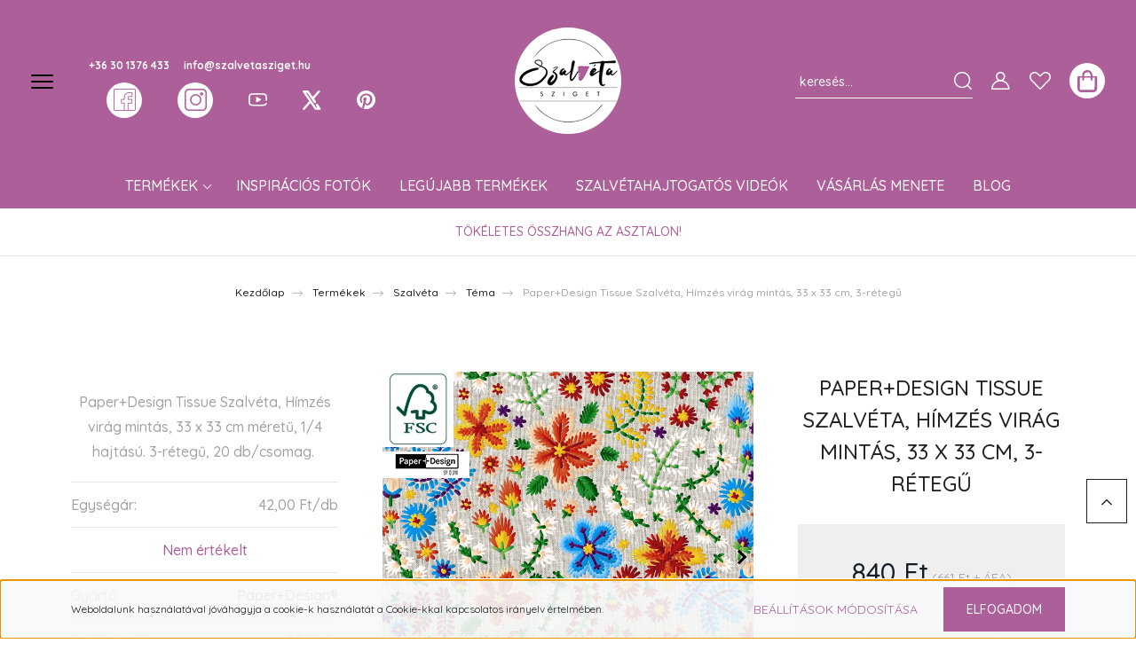

--- FILE ---
content_type: text/html; charset=UTF-8
request_url: https://szalvetasziget.hu/paperdesign-tissue-szalveta-himzes-virag-mintas-33-x-33-cm-3-retegu-1075
body_size: 36149
content:
<!DOCTYPE html>
<html lang="hu" dir="ltr">
<head>
    <title>Paper+Design Tissue Szalvéta, Hímzés virág mintás, 33 x 33 cm, 3-rétegű | SzalvétaSziget</title>
    <meta charset="utf-8">
    <meta name="description" content="Paper+Design Tissue Szalvéta, Hímzés virág mintás, 33 x 33 cm, 3-rétegű termékünk most 840 Ft-os áron elérhető. Vásároljon kényelmesen és biztonságosan SzalvétaSziget webáruházunkból, akár percek alatt!">
    <meta name="robots" content="index, follow">
    <link rel="image_src" href="https://szalvetaszigetsr.cdn.shoprenter.hu/custom/szalvetaszigetsr/image/data/product/191935.jpg.webp?lastmod=1689403569.1657549769">
    <meta property="og:title" content="Paper+Design Tissue Szalvéta, Hímzés virág mintás, 33 x 33 cm, 3-rétegű" />
    <meta property="og:type" content="product" />
    <meta property="og:url" content="https://szalvetasziget.hu/paperdesign-tissue-szalveta-himzes-virag-mintas-33-x-33-cm-3-retegu-1075" />
    <meta property="og:image" content="https://szalvetaszigetsr.cdn.shoprenter.hu/custom/szalvetaszigetsr/image/cache/w1910h1000q100/product/191935.jpg.webp?lastmod=1689403569.1657549769" />
    <meta property="og:description" content="Paper+Design Tissue Szalvéta, Hímzés virág mintás, 33 x 33 cm méretű, 1/4 hajtású. 3-rétegű, 20 db/csomag. " />
    <link href="https://szalvetaszigetsr.cdn.shoprenter.hu/custom/szalvetaszigetsr/image/data/design/logooldalra.png?lastmod=1611666623.1657549769" rel="icon" />
    <link href="https://szalvetaszigetsr.cdn.shoprenter.hu/custom/szalvetaszigetsr/image/data/design/logooldalra.png?lastmod=1611666623.1657549769" rel="apple-touch-icon" />
    <base href="https://szalvetasziget.hu:443" />
    <meta name="facebook-domain-verification" content="54485h1djn43hmnm05ky4f7yze41f2" />
<meta name="google-site-verification" content="59Od89zzGuK03Bo4nux-aKGH5SHSovACEUNij1a-NLU" />

    <meta name="viewport" content="width=device-width initial-scale=1, maximum-scale=1, user-scalable=0">
            <link href="https://szalvetasziget.hu/paperdesign-tissue-szalveta-himzes-virag-mintas-33-x-33-cm-3-retegu-1075" rel="canonical">
    
            
                    
                <link href="https://fonts.googleapis.com/css2?family=Quicksand:wght@300;400;500;600;700&display=swap" rel="stylesheet">
    <link href="https://cdnjs.cloudflare.com/ajax/libs/fancybox/3.5.7/jquery.fancybox.min.css" rel="stylesheet" />
            <link rel="stylesheet" href="https://szalvetaszigetsr.cdn.shoprenter.hu/custom/szalvetaszigetsr/catalog/view/theme/paris_global/style/1763468188.1591773721.1623757552.1621578772.css?v=null.1657549769" media="screen">
            <link rel="stylesheet" href="https://szalvetaszigetsr.cdn.shoprenter.hu/custom/szalvetaszigetsr/catalog/view/theme/paris_global/stylesheet/stylesheet.css?v=1621578772" media="screen">
        <script>
        window.nonProductQuality = 100;
    </script>
    <script src="//ajax.googleapis.com/ajax/libs/jquery/1.10.2/jquery.min.js"></script>
    <script>window.jQuery || document.write('<script src="https://szalvetaszigetsr.cdn.shoprenter.hu/catalog/view/javascript/jquery/jquery-1.10.2.min.js?v=1484139539"><\/script>');</script>
    <script src="//cdn.jsdelivr.net/npm/slick-carousel@1.8.1/slick/slick.min.js"></script>

                
        
    

    <!--Header JavaScript codes--><script src="https://szalvetaszigetsr.cdn.shoprenter.hu/web/compiled/js/base.js?v=1769602145"></script><script src="https://szalvetaszigetsr.cdn.shoprenter.hu/web/compiled/js/countdown.js?v=1769602145"></script><script src="https://szalvetaszigetsr.cdn.shoprenter.hu/web/compiled/js/productreview.js?v=1769602145"></script><script src="https://szalvetaszigetsr.cdn.shoprenter.hu/web/compiled/js/before_starter2_head.js?v=1769602145"></script><script src="https://szalvetaszigetsr.cdn.shoprenter.hu/web/compiled/js/before_starter2_productpage.js?v=1769602145"></script><script src="https://szalvetaszigetsr.cdn.shoprenter.hu/web/compiled/js/nanobar.js?v=1769602145"></script><!--Header jQuery onLoad scripts--><script>window.countdownFormat='%D:%H:%M:%S';var BASEURL='https://szalvetasziget.hu';Currency={"symbol_left":"","symbol_right":" Ft","decimal_place":0,"decimal_point":",","thousand_point":".","currency":"HUF","value":1};var ShopRenter=ShopRenter||{};ShopRenter.product={"id":1075,"sku":"191935","currency":"HUF","unitName":"cs","price":840,"name":"Paper+Design Tissue Szalv\u00e9ta, H\u00edmz\u00e9s vir\u00e1g mint\u00e1s, 33 x 33 cm, 3-r\u00e9teg\u0171","brand":"Paper+Design\u00ae","currentVariant":[],"parent":{"id":1075,"sku":"191935","unitName":"cs","price":840,"name":"Paper+Design Tissue Szalv\u00e9ta, H\u00edmz\u00e9s vir\u00e1g mint\u00e1s, 33 x 33 cm, 3-r\u00e9teg\u0171"}};$(document).ready(function(){});$(window).load(function(){});</script><script>var cheatCodeCurrent="";var productPageCollateralRedesign=function(){var route=ShopRenter.page.route;if(route==="product/product"){$('body').append($('<style>.product-collateral-list-item .custom-checkbox .custom-control-input:checked ~ .custom-control-label::after{filter:brightness(0);}.product-collateral-list-item .custom-control-input:checked ~ .custom-control-label::before{background-color:#ffffff;}.product-collateral-list-item .custom-control-input:not(:disabled):active ~ .custom-control-label::before{background-color: #ffffff;}</style>'));var collateralList=$('.product-collateral-list');if(collateralList.length===1){var position4=$('.position-4-wrapper');if(window.innerWidth<992){position4=$('#module_customcontent4_wrapper');}
position4.before(collateralList);var listChildren=collateralList.find('.product-collateral-list-item');for(var i=0;i<listChildren.length;i++){var currentChild=listChildren.eq(i);var currentImageContainer=$('<div style="position:relative;"></div>');currentChild.prepend(currentImageContainer);var currentImageLink=currentChild.find('.product-collateral-list-image').attr('rel');currentImageContainer.append($('<img style="width:100%;max-width:250px;" src="'+currentImageLink+'">'));var curCheckBox=currentChild.find('.product-collateral-list-checkbox');curCheckBox.attr('style','position: absolute;bottom: 0;right: 0;');currentImageContainer.append(curCheckBox);currentChild.find('.product-collateral-list-checkbox-and-picture').remove();currentChild.append(currentChild.find('.product-collateral-list-name'));currentChild.find('.product-collateral-list-name').attr('style','text-align: center;max-width: 100%;font-size: 1.0rem;');currentChild.find('.product-price').attr('style','font-size: 1.0rem;margin-top: 10px;');currentChild.append(currentChild.find('.product-collateral-list-details'));currentChild.find('.product-collateral-list-name-price-options-wrapper').remove();currentChild.css('flex-direction','column');currentChild.css('margin-left','5px');currentChild.css('margin-right','5px');}
collateralList.slick({infinite:false,slidesToShow:4,slidesToScroll:4,prevArrow:'<img style="display: block;width: 26px;height: 52px;top: 40%;left: -5%;transform: initial;" src="https://szalvetaszigetsr.cdn.shoprenter.hu/custom/szalvetaszigetsr/image/data/custom_design/collateral/arrow_left.png.webp?v=null.1657549769">',nextArrow:'<img style="display: block;width: 26px;height: 52px;top: 40%;right: -5%;transform: initial;" src="https://szalvetaszigetsr.cdn.shoprenter.hu/custom/szalvetaszigetsr/image/data/custom_design/collateral/arrow_right.png.webp?v=null.1657549769">',responsive:[{breakpoint:1140,settings:{slidesToShow:3,slidesToScroll:3}},{breakpoint:900,settings:{slidesToShow:2,slidesToScroll:2}},{breakpoint:500,settings:{slidesToShow:1,slidesToScroll:1}}]});collateralList.before($('<div style="font-size:1.75rem;font-weight:400;text-align:center;color: #000000;text-transform: uppercase;margin-bottom: 40px;margin-top:30px;">Kiegészítő termékek</div>'));var colWrapper=$('#js-collateral-wrapper');colWrapper.css('text-align','center');colWrapper.find('strong').css('font-size','20px');colWrapper.find('strong').css('font-weight','600');collateralList.before(colWrapper);}}};var testFunction=function(){if(document.URL.indexOf("?teststring")!==-1){$('body').append($('<style>.header-navbar-bottom{display:none;}.header-contacts-wrapper{display:none;}.headermenu-list{display:none;}#js-mobile-navbar{display:block;}</style>'));}};var desktopHeaderSocialIcons=function(){var socialContainer=$('footer .contact-wrapper-box-line.social').eq(0);var headerContainer=$('.header-contacts-wrapper');headerContainer.attr('style','flex-direction: column;margin-top: 25px;');socialContainer.attr('style','margin-top:10px;');var fbContainer=socialContainer.find('i').eq(0);var igContainer=socialContainer.find('i').eq(1);fbContainer.find('svg').remove();igContainer.find('svg').remove();fbContainer.attr('style','width: 40px;height: 40px;display: flex;justify-content: center;align-items: center;background-color: white;border-radius: 50px;');igContainer.attr('style','width: 40px;height: 40px;display: flex;justify-content: center;align-items: center;background-color: white;border-radius: 50px;');fbContainer.append($('<img style="width:25px;filter: brightness(0) saturate(100%) invert(53%) sepia(25%) saturate(933%) hue-rotate(263deg) brightness(81%) contrast(88%);" src="custom/szalvetaszigetsr/image/data/H%C3%ADrlev%C3%A9l/facebook.png">'));igContainer.append($('<img style="width:25px;filter: brightness(0) saturate(100%) invert(53%) sepia(25%) saturate(933%) hue-rotate(263deg) brightness(81%) contrast(88%);" src="custom/szalvetaszigetsr/image/data/H%C3%ADrlev%C3%A9l/instagram.png">'));if(window.innerWidth>=992)headerContainer.append(socialContainer.clone());};var mobileMenuRedesign=function(){$(window).on('load',function(){var listViewContainer=$('#mm-1 .mm-listview');if(listViewContainer.length===0)return;var listElementTemplate='<li class="mm-listitem"><a href="VAR_URL" class="mm-listitem__text">VAR_TEXT</a></li>';var nameList=['Anyagleírások','Minősítések','Rólunk','GY.I.K','Kapcsolat'];var urlList=['/anyagleirasok','/minositesek','/rolunk','/gyakran-ismetelt-kerdesek','/index.php?route=information/contact'];var contactBox=$('.hamburger-contact-box.mm-listitem');for(var i=0;i<nameList.length;i++){contactBox.before($(listElementTemplate.replace('VAR_URL',urlList[i]).replace('VAR_TEXT',nameList[i])));}
listViewContainer.find('.mm-listitem__text[href$="/asztalterites"]').text('Asztalterítés tervező');})};var loaderFunction=function(){productPageCollateralRedesign();desktopHeaderSocialIcons();mobileMenuRedesign();};$(loaderFunction);</script><script src="https://szalvetaszigetsr.cdn.shoprenter.hu/web/compiled/js/vue/manifest.bundle.js?v=1769602142"></script><script>var ShopRenter=ShopRenter||{};ShopRenter.onCartUpdate=function(callable){document.addEventListener('cartChanged',callable)};ShopRenter.onItemAdd=function(callable){document.addEventListener('AddToCart',callable)};ShopRenter.onItemDelete=function(callable){document.addEventListener('deleteCart',callable)};ShopRenter.onSearchResultViewed=function(callable){document.addEventListener('AuroraSearchResultViewed',callable)};ShopRenter.onSubscribedForNewsletter=function(callable){document.addEventListener('AuroraSubscribedForNewsletter',callable)};ShopRenter.onCheckoutInitiated=function(callable){document.addEventListener('AuroraCheckoutInitiated',callable)};ShopRenter.onCheckoutShippingInfoAdded=function(callable){document.addEventListener('AuroraCheckoutShippingInfoAdded',callable)};ShopRenter.onCheckoutPaymentInfoAdded=function(callable){document.addEventListener('AuroraCheckoutPaymentInfoAdded',callable)};ShopRenter.onCheckoutOrderConfirmed=function(callable){document.addEventListener('AuroraCheckoutOrderConfirmed',callable)};ShopRenter.onCheckoutOrderPaid=function(callable){document.addEventListener('AuroraOrderPaid',callable)};ShopRenter.onCheckoutOrderPaidUnsuccessful=function(callable){document.addEventListener('AuroraOrderPaidUnsuccessful',callable)};ShopRenter.onProductPageViewed=function(callable){document.addEventListener('AuroraProductPageViewed',callable)};ShopRenter.onMarketingConsentChanged=function(callable){document.addEventListener('AuroraMarketingConsentChanged',callable)};ShopRenter.onCustomerRegistered=function(callable){document.addEventListener('AuroraCustomerRegistered',callable)};ShopRenter.onCustomerLoggedIn=function(callable){document.addEventListener('AuroraCustomerLoggedIn',callable)};ShopRenter.onCustomerUpdated=function(callable){document.addEventListener('AuroraCustomerUpdated',callable)};ShopRenter.onCartPageViewed=function(callable){document.addEventListener('AuroraCartPageViewed',callable)};ShopRenter.customer={"userId":0,"userClientIP":"52.14.49.124","userGroupId":8,"customerGroupTaxMode":"gross","customerGroupPriceMode":"gross_net_tax","email":"","phoneNumber":"","name":{"firstName":"","lastName":""}};ShopRenter.theme={"name":"paris_global","family":"paris","parent":""};ShopRenter.shop={"name":"szalvetaszigetsr","locale":"hu","currency":{"code":"HUF","rate":1},"domain":"szalvetaszigetsr.myshoprenter.hu"};ShopRenter.page={"route":"product\/product","queryString":"paperdesign-tissue-szalveta-himzes-virag-mintas-33-x-33-cm-3-retegu-1075"};ShopRenter.formSubmit=function(form,callback){callback();};let loadedAsyncScriptCount=0;function asyncScriptLoaded(position){loadedAsyncScriptCount++;if(position==='body'){if(document.querySelectorAll('.async-script-tag').length===loadedAsyncScriptCount){if(/complete|interactive|loaded/.test(document.readyState)){document.dispatchEvent(new CustomEvent('asyncScriptsLoaded',{}));}else{document.addEventListener('DOMContentLoaded',()=>{document.dispatchEvent(new CustomEvent('asyncScriptsLoaded',{}));});}}}}</script><script type="text/javascript"async class="async-script-tag"onload="asyncScriptLoaded('header')"src="https://onsite.optimonk.com/script.js?account=136992"></script><script type="text/javascript"src="https://szalvetaszigetsr.cdn.shoprenter.hu/web/compiled/js/vue/customerEventDispatcher.bundle.js?v=1769602142"></script>                
            
            <script>window.dataLayer=window.dataLayer||[];function gtag(){dataLayer.push(arguments)};var ShopRenter=ShopRenter||{};ShopRenter.config=ShopRenter.config||{};ShopRenter.config.googleConsentModeDefaultValue="denied";</script>                        <script type="text/javascript" src="https://szalvetaszigetsr.cdn.shoprenter.hu/web/compiled/js/vue/googleConsentMode.bundle.js?v=1769602142"></script>

            <!-- Facebook Pixel Code -->
<script>
!function(f,b,e,v,n,t,s)
{if(f.fbq)return;n=f.fbq=function(){n.callMethod?
n.callMethod.apply(n,arguments):n.queue.push(arguments)};
if(!f._fbq)f._fbq=n;n.push=n;n.loaded=!0;n.version='2.0';
n.queue=[];t=b.createElement(e);t.async=!0;
t.src=v;s=b.getElementsByTagName(e)[0];
s.parentNode.insertBefore(t,s)}(window, document,'script',
'https://connect.facebook.net/en_US/fbevents.js');
fbq('consent', 'revoke');
fbq('init', '289651962672946');
fbq('track', 'PageView');
document.addEventListener('AuroraProductPageViewed', function(auroraEvent) {
                    fbq('track', 'ViewContent', {
                        content_type: 'product',
                        content_ids: [auroraEvent.detail.product.id.toString()],
                        value: parseFloat(auroraEvent.detail.product.grossUnitPrice),
                        currency: auroraEvent.detail.product.currency
                    }, {
                        eventID: auroraEvent.detail.event.id
                    });
                });
document.addEventListener('AuroraAddedToCart', function(auroraEvent) {
    var fbpId = [];
    var fbpValue = 0;
    var fbpCurrency = '';

    auroraEvent.detail.products.forEach(function(item) {
        fbpValue += parseFloat(item.grossUnitPrice) * item.quantity;
        fbpId.push(item.id);
        fbpCurrency = item.currency;
    });


    fbq('track', 'AddToCart', {
        content_ids: fbpId,
        content_type: 'product',
        value: fbpValue,
        currency: fbpCurrency
    }, {
        eventID: auroraEvent.detail.event.id
    });
})
window.addEventListener('AuroraMarketingCookie.Changed', function(event) {
            let consentStatus = event.detail.isAccepted ? 'grant' : 'revoke';
            if (typeof fbq === 'function') {
                fbq('consent', consentStatus);
            }
        });
</script>
<noscript><img height="1" width="1" style="display:none"
src="https://www.facebook.com/tr?id=289651962672946&ev=PageView&noscript=1"
/></noscript>
<!-- End Facebook Pixel Code -->
            
            <!-- Global site tag (gtag.js) - Google Ads: 434993177 -->
<script async src="https://www.googletagmanager.com/gtag/js?id=AW-434993177"></script>
<script>
  window.dataLayer = window.dataLayer || [];
  function gtag(){dataLayer.push(arguments);}
  gtag('js', new Date());

  gtag('config', 'AW-434993177');
</script>
            
                <!--Global site tag(gtag.js)--><script async src="https://www.googletagmanager.com/gtag/js?id=G-BZ9C4M5BD2"></script><script>window.dataLayer=window.dataLayer||[];function gtag(){dataLayer.push(arguments);}
gtag('js',new Date());gtag('config','G-BZ9C4M5BD2');</script>                                <script type="text/javascript" src="https://szalvetaszigetsr.cdn.shoprenter.hu/web/compiled/js/vue/GA4EventSender.bundle.js?v=1769602142"></script>

    
    
</head>
<body id="body" class="page-body product-page-body show-quantity-in-module paris_global-body desktop-device-body" role="document">
<script>var bodyComputedStyle=window.getComputedStyle(document.body);ShopRenter.theme.breakpoints={'xs':parseInt(bodyComputedStyle.getPropertyValue('--breakpoint-xs')),'sm':parseInt(bodyComputedStyle.getPropertyValue('--breakpoint-sm')),'md':parseInt(bodyComputedStyle.getPropertyValue('--breakpoint-md')),'lg':parseInt(bodyComputedStyle.getPropertyValue('--breakpoint-lg')),'xl':parseInt(bodyComputedStyle.getPropertyValue('--breakpoint-xl'))}</script>
                    

<!-- cached --><div class="Fixed nanobar js-nanobar-first-login">
    <div class="container nanobar-container">
        <div class="row flex-column flex-sm-row ">
            <div class="col-12 col-lg-6 col-xl-7 nanobar-text-cookies align-self-center text-sm-left">
                Weboldalunk használatával jóváhagyja a cookie-k használatát a Cookie-kkal kapcsolatos irányelv értelmében.
            </div>
            <div class="col-12 col-lg-6 col-xl-5 nanobar-buttons mt-2 m-lg-0 text-center text-lg-right">
                <a href="" class="btn btn-link nanobar-settings-button js-nanobar-settings-button">
                    Beállítások módosítása
                </a>
                <a href="" class="btn btn-primary nanobar-btn js-nanobar-close-cookies" data-button-save-text="Beállítások mentése">
                    Elfogadom
                </a>
            </div>
        </div>
        <div class="nanobar-cookies js-nanobar-cookies flex-column flex-sm-row text-left pt-3 mt-3" style="display: none;">
            <div class="form-check pt-2 pb-2 pr-2 mb-0">
                <input class="form-check-input" type="checkbox" name="required_cookies" disabled checked />
                <label class="form-check-label">
                    Szükséges cookie-k
                    <div class="cookies-help-text text-muted">
                        Ezek a cookie-k segítenek abban, hogy a webáruház használható és működőképes legyen.
                    </div>
                </label>
            </div>
            <div class="form-check pt-2 pb-2 pr-2 mb-0">
                <input class="form-check-input js-nanobar-marketing-cookies" type="checkbox" name="marketing_cookies"
                         checked />
                <label class="form-check-label">
                    Marketing cookie-k
                    <div class="cookies-help-text text-muted">
                        Ezeket a cookie-k segítenek abban, hogy az Ön érdeklődési körének megfelelő reklámokat és termékeket jelenítsük meg a webáruházban.
                    </div>
                </label>
            </div>
        </div>
    </div>
</div>

<script>
    (function ($) {
        $(document).ready(function () {
            new AuroraNanobar.FirstLogNanobarCheckbox(jQuery('.js-nanobar-first-login'), 'bottom');
        });
    })(jQuery);
</script>
<!-- /cached -->
<!-- cached --><div class="Fixed nanobar js-nanobar-free-shipping">
    <div class="container nanobar-container">
        <button type="button" class="close js-nanobar-close" aria-label="Close">
            <span aria-hidden="true">&times;</span>
        </button>
        <div class="nanobar-text px-3"></div>
    </div>
</div>

<script>$(document).ready(function(){document.nanobarInstance=new AuroraNanobar.FreeShippingNanobar($('.js-nanobar-free-shipping'),'bottom','0','','1');});</script><!-- /cached -->
                <!-- page-wrap -->

                <div class="page-wrap sr-search--enabled">
                                                <div id="section-header" class="section-wrapper ">
    
    

<header class="sticky-header">
            <div class="container-fluid">
            <nav class="navbar header-navbar flex-column">
                <div class="header-navbar-top d-flex justify-content-between w-100">
                    <div class="header-navbar-top-left d-flex align-items-center justify-content-start">
                        <div id="js-mobile-navbar" class="mobile-navbar">
                            <button id="js-hamburger-icon" class="btn btn-primary p-0">
                                <div class="hamburger-icon position-relative">
                                    <div class="hamburger-icon-line position-absolute line-1"></div>
                                    <div class="hamburger-icon-line position-absolute line-2"></div>
                                    <div class="hamburger-icon-line position-absolute line-3"></div>
                                </div>
                            </button>
                        </div>
                                                    <div class="header-contacts-wrapper">
                                <span class="d-flex flex-column flex-xl-row flex-wrap align-items-start align-items-xl-center">
                                                                            <a class="hamburger-phone hamburger-contacts-link" href="tel:+36 30 1376 433">+36 30 1376 433</a>
                                                                                                                <a class="hamburger-mail hamburger-contacts-link" href="mailto:info@szalvetasziget.hu">info@szalvetasziget.hu</a>
                                                                    </span>
                            </div>
                                                <!-- cached -->
<!-- /cached -->
                    </div>
                    <div class="header-navbar-top-center d-flex align-items-center justify-content-center">
                        <!-- cached -->
    <a class="navbar-brand" href="/"><img style="border: 0; max-width: 217px;" src="https://szalvetaszigetsr.cdn.shoprenter.hu/custom/szalvetaszigetsr/image/cache/w217h217m00/design/logooldalra1.png?v=1621578982" title="Szalvéta Sziget" alt="Szalvéta Sziget" /></a>
<!-- /cached -->
                    </div>

                                        <div class="header-navbar-top-right-search d-flex align-items-center justify-content-end">
                        <div class="dropdown search-module d-flex header-navbar-top-right-item">
                            <div class="input-group">
                                <input class="form-control form-control-lg disableAutocomplete" type="text" placeholder="keresés..." value=""
                                       id="filter_keyword" 
                                       onclick="this.value=(this.value==this.defaultValue)?'':this.value;"/>
                                <div class="input-group-append">
                                    <button class="btn" type="button" onclick="moduleSearch();">
                                        <svg width="20" height="20" viewBox="0 0 20 20" fill="currentColor" xmlns="https://www.w3.org/2000/svg">
    <path d="M9.10855 18.2134C11.3088 18.2134 13.3297 17.4263 14.9076 16.123L18.5686 19.784C18.7113 19.9268 18.898 20 19.0848 20C19.2715 20 19.4582 19.9268 19.601 19.784C19.8865 19.4984 19.8865 19.0335 19.601 18.7479L15.9546 15.1016C17.3604 13.4981 18.2134 11.4003 18.2134 9.10855C18.2134 4.08567 14.1278 0 9.10489 0C4.08201 0 0 4.08201 0 9.10489C0 14.1278 4.08567 18.2134 9.10855 18.2134ZM9.10855 1.46074C13.3224 1.46074 16.7527 4.88742 16.7527 9.10489C16.7527 13.3223 13.3224 16.749 9.10855 16.749C4.89475 16.749 1.4644 13.3187 1.4644 9.10489C1.4644 4.89109 4.89475 1.46074 9.10855 1.46074Z" />
</svg>

                                    </button>
                                </div>
                            </div>

                            <input type="hidden" id="filter_description" value="0"/>
                            <input type="hidden" id="search_shopname" value="szalvetaszigetsr"/>
                            <div id="results" class="dropdown-menu search-results"></div>
                        </div>

                        
                    </div>
                    
                    <div class="header-navbar-top-right d-flex align-items-center justify-content-end">
                                                    <div class="header-navbar-top-right-item header-navbar-top-right-login">
                                <!-- cached -->
    <ul class="nav login-list">
                    <li class="nav-item">
                <a class="nav-link btn" href="index.php?route=account/login" title="Belépés">
                    <span>
                        <svg width="21" height="20" viewBox="0 0 21 20" fill="currentColor" xmlns="https://www.w3.org/2000/svg">
    <path d="M0.747791 20H19.802C20.0039 20 20.1945 19.9178 20.3366 19.7757C20.4786 19.6336 20.5534 19.4393 20.5497 19.2374C20.4599 14.6878 17.3534 10.8299 13.1777 9.58505C14.5833 8.64673 15.5104 7.04673 15.5104 5.23364C15.5104 2.34766 13.1627 0 10.2768 0C7.39078 0 5.04312 2.34766 5.04312 5.23364C5.04312 7.04673 5.97022 8.64673 7.37209 9.58505C3.19639 10.8336 0.0898473 14.6878 0.000127707 19.2374C-0.00361061 19.4393 0.0748939 19.6336 0.213212 19.7757C0.351529 19.9178 0.54966 20 0.747791 20ZM6.53845 5.23364C6.53845 3.17383 8.21695 1.49533 10.2768 1.49533C12.3366 1.49533 14.0151 3.17383 14.0151 5.23364C14.0151 7.29346 12.3366 8.97196 10.2768 8.97196C8.21695 8.97196 6.53845 7.29346 6.53845 5.23364ZM10.2768 10.6542C14.7702 10.6542 18.5384 14.1121 19.0095 18.5047H1.54405C2.01508 14.1121 5.78331 10.6542 10.2768 10.6542Z"/>
</svg>

                    </span>
                </a>
            </li>
            </ul>
<!-- /cached -->
                            </div>
                                                <div class="header-navbar-top-right-item">
                            <hx:include src="/_fragment?_path=_format%3Dhtml%26_locale%3Den%26_controller%3Dmodule%252Fwishlist&amp;_hash=xo%2BMoyfStyQ6dfioArqQ1hygqV44Qh78N496HC%2BojUQ%3D"></hx:include>
                        </div>
                        <div id="js-cart" class="header-navbar-top-right-item">
                            <hx:include src="/_fragment?_path=_format%3Dhtml%26_locale%3Den%26_controller%3Dmodule%252Fcart&amp;_hash=E3UAQxhGrvVHz24TxmsB%2F4hrGdcK8RUkmBBxMD3tfCM%3D"></hx:include>
                        </div>
                    </div>
                </div>
                <div class="header-navbar-bottom">
                    


                    
            <div id="module_category_wrapper" class="module-category-wrapper">
    
    <div id="category" class="module content-module header-position hide-top category-module" >
                    <div class="module-body">
                        <div id="category-nav">
            


<ul class="nav nav-pills category category-menu sf-menu sf-horizontal cached">
    <li id="cat_198" class="nav-item item category-list module-list even">
    <a href="https://szalvetasziget.hu/husvet" class="nav-link">
        Húsvét
    </a>
    </li><li id="cat_199" class="nav-item item category-list module-list odd">
    <a href="https://szalvetasziget.hu/karacsony" class="nav-link">
        Karácsony
    </a>
    </li><li id="cat_194" class="nav-item item category-list module-list even">
    <a href="https://szalvetasziget.hu/nyar" class="nav-link">
        Nyár
    </a>
    </li><li id="cat_195" class="nav-item item category-list module-list odd">
    <a href="https://szalvetasziget.hu/osz" class="nav-link">
        Ősz
    </a>
    </li><li id="cat_200" class="nav-item item category-list module-list even">
    <a href="https://szalvetasziget.hu/otthon" class="nav-link">
        Otthon
    </a>
    </li><li id="cat_193" class="nav-item item category-list module-list odd">
    <a href="https://szalvetasziget.hu/tavasz" class="nav-link">
        Tavasz
    </a>
    </li><li id="cat_196" class="nav-item item category-list module-list even">
    <a href="https://szalvetasziget.hu/tel" class="nav-link">
        Tél
    </a>
    </li><li id="cat_216" class="nav-item item category-list module-list parent odd">
    <a href="https://szalvetasziget.hu/termekek" class="nav-link">
        Termékek
    </a>
            <ul class="nav flex-column children"><li id="cat_157" class="nav-item item category-list module-list parent even">
    <a href="https://szalvetasziget.hu/termekek/szalveta" class="nav-link">
        Szalvéta
    </a>
            <ul class="nav flex-column children"><li id="cat_207" class="nav-item item category-list module-list parent even">
    <a href="https://szalvetasziget.hu/termekek/szalveta/evszak-" class="nav-link">
        Évszak
    </a>
            <ul class="nav flex-column children"><li id="cat_208" class="nav-item item category-list module-list even">
    <a href="https://szalvetasziget.hu/termekek/szalveta/evszak-/tavasz-" class="nav-link">
        Tavasz
    </a>
    </li><li id="cat_209" class="nav-item item category-list module-list odd">
    <a href="https://szalvetasziget.hu/termekek/szalveta/evszak-/nyar_-" class="nav-link">
        Nyár
    </a>
    </li><li id="cat_210" class="nav-item item category-list module-list even">
    <a href="https://szalvetasziget.hu/termekek/szalveta/evszak-/osz-" class="nav-link">
        Ősz
    </a>
    </li><li id="cat_211" class="nav-item item category-list module-list odd">
    <a href="https://szalvetasziget.hu/termekek/szalveta/evszak-/tel-" class="nav-link">
        Tél
    </a>
    </li></ul>
    </li><li id="cat_273" class="nav-item item category-list module-list odd">
    <a href="https://szalvetasziget.hu/termekek/szalveta/nagy-kiszerelesu" class="nav-link">
        Nagy kiszerelésű
    </a>
    </li><li id="cat_201" class="nav-item item category-list module-list parent even">
    <a href="https://szalvetasziget.hu/termekek/szalveta/tema-" class="nav-link">
        Téma
    </a>
            <ul class="nav flex-column children"><li id="cat_206" class="nav-item item category-list module-list even">
    <a href="https://szalvetasziget.hu/termekek/szalveta/tema-/altalanos-mindennapi-hasznalatra" class="nav-link">
        Általános, mindennapi használatra
    </a>
    </li><li id="cat_204" class="nav-item item category-list module-list odd">
    <a href="https://szalvetasziget.hu/termekek/szalveta/tema-/eskuvo" class="nav-link">
        Esküvő
    </a>
    </li><li id="cat_255" class="nav-item item category-list module-list even">
    <a href="https://szalvetasziget.hu/termekek/szalveta/tema-/halloween" class="nav-link">
        Halloween
    </a>
    </li><li id="cat_202" class="nav-item item category-list module-list odd">
    <a href="https://szalvetasziget.hu/termekek/szalveta/tema-/husvet-" class="nav-link">
        Húsvét
    </a>
    </li><li id="cat_203" class="nav-item item category-list module-list even">
    <a href="https://szalvetasziget.hu/termekek/szalveta/tema-/karacsony-" class="nav-link">
        Karácsony
    </a>
    </li><li id="cat_205" class="nav-item item category-list module-list odd">
    <a href="https://szalvetasziget.hu/termekek/szalveta/tema-/modern" class="nav-link">
        Modern
    </a>
    </li></ul>
    </li><li id="cat_275" class="nav-item item category-list module-list odd">
    <a href="https://szalvetasziget.hu/termekek/szalveta/textil-hatasu" class="nav-link">
        Textil hatású
    </a>
    </li></ul>
    </li><li id="cat_158" class="nav-item item category-list module-list parent odd">
    <a href="https://szalvetasziget.hu/termekek/asztali-futok" class="nav-link">
        Asztali futók
    </a>
            <ul class="nav flex-column children"><li id="cat_172" class="nav-item item category-list module-list parent even">
    <a href="https://szalvetasziget.hu/termekek/asztali-futok/evszakok" class="nav-link">
        Évszak
    </a>
            <ul class="nav flex-column children"><li id="cat_173" class="nav-item item category-list module-list even">
    <a href="https://szalvetasziget.hu/termekek/asztali-futok/evszakok/tavasz_" class="nav-link">
        Tavasz
    </a>
    </li><li id="cat_174" class="nav-item item category-list module-list odd">
    <a href="https://szalvetasziget.hu/termekek/asztali-futok/evszakok/nyar_" class="nav-link">
        Nyár
    </a>
    </li><li id="cat_175" class="nav-item item category-list module-list even">
    <a href="https://szalvetasziget.hu/termekek/asztali-futok/evszakok/osz_" class="nav-link">
        Ősz
    </a>
    </li><li id="cat_176" class="nav-item item category-list module-list odd">
    <a href="https://szalvetasziget.hu/termekek/asztali-futok/evszakok/tel_" class="nav-link">
        Tél
    </a>
    </li></ul>
    </li><li id="cat_290" class="nav-item item category-list module-list odd">
    <a href="https://szalvetasziget.hu/termekek/asztali-futok/nagy-kiszerelesu-290" class="nav-link">
        Nagy kiszerelésű
    </a>
    </li><li id="cat_166" class="nav-item item category-list module-list parent even">
    <a href="https://szalvetasziget.hu/termekek/asztali-futok/tema_" class="nav-link">
        Téma
    </a>
            <ul class="nav flex-column children"><li id="cat_171" class="nav-item item category-list module-list even">
    <a href="https://szalvetasziget.hu/termekek/asztali-futok/tema_/altalanos-mindennapi-hasznalatra_" class="nav-link">
        Általános, mindennapi használatra
    </a>
    </li><li id="cat_169" class="nav-item item category-list module-list odd">
    <a href="https://szalvetasziget.hu/termekek/asztali-futok/tema_/eskuvo_" class="nav-link">
        Esküvő
    </a>
    </li><li id="cat_167" class="nav-item item category-list module-list even">
    <a href="https://szalvetasziget.hu/termekek/asztali-futok/tema_/husvet_" class="nav-link">
        Húsvét
    </a>
    </li><li id="cat_168" class="nav-item item category-list module-list odd">
    <a href="https://szalvetasziget.hu/termekek/asztali-futok/tema_/karacsony_" class="nav-link">
        Karácsony
    </a>
    </li><li id="cat_170" class="nav-item item category-list module-list even">
    <a href="https://szalvetasziget.hu/termekek/asztali-futok/tema_/modern_" class="nav-link">
        Modern
    </a>
    </li></ul>
    </li></ul>
    </li><li id="cat_159" class="nav-item item category-list module-list parent even">
    <a href="https://szalvetasziget.hu/termekek/asztalkozepek" class="nav-link">
        Asztalközepek
    </a>
            <ul class="nav flex-column children"><li id="cat_182" class="nav-item item category-list module-list parent even">
    <a href="https://szalvetasziget.hu/termekek/asztalkozepek/evszak-_" class="nav-link">
        Évszak
    </a>
            <ul class="nav flex-column children"><li id="cat_183" class="nav-item item category-list module-list even">
    <a href="https://szalvetasziget.hu/termekek/asztalkozepek/evszak-_/tavasz-_" class="nav-link">
        Tavasz
    </a>
    </li><li id="cat_184" class="nav-item item category-list module-list odd">
    <a href="https://szalvetasziget.hu/termekek/asztalkozepek/evszak-_/nyar-_" class="nav-link">
        Nyár
    </a>
    </li><li id="cat_185" class="nav-item item category-list module-list even">
    <a href="https://szalvetasziget.hu/termekek/asztalkozepek/evszak-_/osz-_" class="nav-link">
        Ősz
    </a>
    </li><li id="cat_186" class="nav-item item category-list module-list odd">
    <a href="https://szalvetasziget.hu/termekek/asztalkozepek/evszak-_/tel-_" class="nav-link">
        Tél
    </a>
    </li></ul>
    </li><li id="cat_298" class="nav-item item category-list module-list odd">
    <a href="https://szalvetasziget.hu/termekek/asztalkozepek/nagy-kiszerelesu-298" class="nav-link">
        Nagy kiszerelésű
    </a>
    </li><li id="cat_177" class="nav-item item category-list module-list parent even">
    <a href="https://szalvetasziget.hu/termekek/asztalkozepek/tema-_" class="nav-link">
        Téma
    </a>
            <ul class="nav flex-column children"><li id="cat_180" class="nav-item item category-list module-list even">
    <a href="https://szalvetasziget.hu/termekek/asztalkozepek/tema-_/eskuvo-_" class="nav-link">
        Esküvő
    </a>
    </li><li id="cat_178" class="nav-item item category-list module-list odd">
    <a href="https://szalvetasziget.hu/termekek/asztalkozepek/tema-_/husvet-_" class="nav-link">
        Húsvét
    </a>
    </li><li id="cat_179" class="nav-item item category-list module-list even">
    <a href="https://szalvetasziget.hu/termekek/asztalkozepek/tema-_/karacsony-_" class="nav-link">
        Karácsony
    </a>
    </li><li id="cat_181" class="nav-item item category-list module-list odd">
    <a href="https://szalvetasziget.hu/termekek/asztalkozepek/tema-_/modern-_" class="nav-link">
        Modern
    </a>
    </li></ul>
    </li></ul>
    </li><li id="cat_160" class="nav-item item category-list module-list parent odd">
    <a href="https://szalvetasziget.hu/termekek/asztalteritok" class="nav-link">
        Asztalterítők
    </a>
            <ul class="nav flex-column children"><li id="cat_192" class="nav-item item category-list module-list even">
    <a href="https://szalvetasziget.hu/termekek/asztalteritok/altalanos-mindennapi-hasznalatra_-" class="nav-link">
        Általános, mindennapi használatra
    </a>
    </li><li id="cat_190" class="nav-item item category-list module-list odd">
    <a href="https://szalvetasziget.hu/termekek/asztalteritok/eskuvo_-" class="nav-link">
        Esküvő
    </a>
    </li><li id="cat_188" class="nav-item item category-list module-list even">
    <a href="https://szalvetasziget.hu/termekek/asztalteritok/husvet_-" class="nav-link">
        Húsvét
    </a>
    </li><li id="cat_189" class="nav-item item category-list module-list odd">
    <a href="https://szalvetasziget.hu/termekek/asztalteritok/karacsony_-" class="nav-link">
        Karácsony
    </a>
    </li><li id="cat_191" class="nav-item item category-list module-list even">
    <a href="https://szalvetasziget.hu/termekek/asztalteritok/modern-" class="nav-link">
        Modern
    </a>
    </li></ul>
    </li><li id="cat_161" class="nav-item item category-list module-list even">
    <a href="https://szalvetasziget.hu/termekek/asztalterito-tekercsek" class="nav-link">
        Asztalterítő tekercsek
    </a>
    </li><li id="cat_162" class="nav-item item category-list module-list odd">
    <a href="https://szalvetasziget.hu/termekek/asztalszoknyak" class="nav-link">
        Asztalszoknyák
    </a>
    </li><li id="cat_163" class="nav-item item category-list module-list even">
    <a href="https://szalvetasziget.hu/termekek/gyertyak" class="nav-link">
        Gyertyák
    </a>
    </li><li id="cat_164" class="nav-item item category-list module-list odd">
    <a href="https://szalvetasziget.hu/termekek/kiegeszitok" class="nav-link">
        Kiegészítők
    </a>
    </li><li id="cat_289" class="nav-item item category-list module-list even">
    <a href="https://szalvetasziget.hu/termekek/tanyeralatet-289" class="nav-link">
        Tányéralátét
    </a>
    </li></ul>
    </li><li id="cat_197" class="nav-item item category-list module-list even">
    <a href="https://szalvetasziget.hu/unnepek" class="nav-link">
        Ünnepek
    </a>
    </li><li id="cat_165" class="nav-item item category-list module-list odd">
    <a href="https://szalvetasziget.hu/inspiracios-fotok-" class="nav-link">
        Inspirációs fotók
    </a>
    </li><li id="cat_218" class="nav-item item category-list module-list even">
    <a href="https://szalvetasziget.hu/legujabb-termekek" class="nav-link">
        Legújabb termékek
    </a>
    </li><li id="cat_219" class="nav-item item category-list module-list odd">
    <a href="https://szalvetasziget.hu/video" class="nav-link">
        Szalvétahajtogatós videók  
    </a>
    </li><li id="cat_220" class="nav-item item category-list module-list even">
    <a href="https://szalvetasziget.hu/vasarlas" class="nav-link">
        Vásárlás menete
    </a>
    </li><li id="cat_221" class="nav-item item category-list module-list odd">
    <a href="https://szalvetasziget.hu/hirek" class="nav-link">
        Blog
    </a>
    </li>
</ul>

<script>$(function(){$("ul.category").superfish({animation:{opacity:'show'},popUpSelector:"ul.category,ul.children,.js-subtree-dropdown",delay:400,speed:'normal',hoverClass:'js-sf-hover'});});</script>        </div>
            </div>
                                </div>
    
            </div>
    
                </div>
            </nav>
        </div>
    </header>
            

<script src="https://cdnjs.cloudflare.com/ajax/libs/jQuery.mmenu/8.5.8/mmenu.min.js"></script>
<link rel="stylesheet" href="https://cdnjs.cloudflare.com/ajax/libs/jQuery.mmenu/8.5.8/mmenu.min.css"/>
<script>
    document.addEventListener("DOMContentLoaded", () => {
        //Mmenu initialize
        const menu = new Mmenu("#js-mobile-nav", {
            slidingSubmenus: true,
            navbar: {
                title: " "
            },
            "counters": true,
            "extensions": [
                "fullscreen",
                "theme-black",
                "pagedim-black",
                "position-front"
            ]
        });
        const api = menu.API;

        //Hamburger menu click event
        document.querySelector("#js-hamburger-icon").addEventListener(
            "click", (evnt) => {
                evnt.preventDefault();
                api.open();
            }
        );

        document.querySelector(".js-close-menu").addEventListener(
            "click", (evnt) => {
                evnt.preventDefault();
                api.close();
            }
        );
    });
</script>

<style>
    #js-mobile-nav.mm-menu_opened {
        display: block !important;
    }
    .mm-menu {
        --mm-color-background: #212121;
        --mm-color-border: #474747;
        --mm-listitem-size: 40px;
        --mm-color-button: #919191;
        --mm-color-text-dimmed:#fff;
    }

    .mm-counter {
        width: 10px;
    }
</style>

<div id="js-mobile-nav" style="display: none;">
    <span class="login-and-exit-line">
        <span class="login-and-exit-line-inner d-flex w-100 align-items-center justify-content-between">
            <span class="close-menu-button-wrapper d-flex justify-content-start align-items-center">
                <a class="js-close-menu" href="#">
                    <div class="btn d-flex-center">
                        <svg width="20" height="19" viewBox="0 0 20 19" fill="currentColor" xmlns="https://www.w3.org/2000/svg">
    <path d="M0.562455 1.44042L17.6102 18.4881C17.9778 18.8558 18.5333 18.9021 18.8444 18.591C19.1555 18.2798 19.1092 17.7244 18.7415 17.3568L1.69383 0.30905C1.32613 -0.0586452 0.77073 -0.104929 0.459603 0.206198C0.148476 0.517325 0.194759 1.07273 0.562455 1.44042Z" />
    <path d="M18.4881 1.44042L1.44042 18.4881C1.07273 18.8558 0.517325 18.9021 0.206198 18.591C-0.104929 18.2798 -0.0586457 17.7244 0.30905 17.3568L17.3568 0.30905C17.7244 -0.0586452 18.2798 -0.104929 18.591 0.206198C18.9021 0.517325 18.8558 1.07273 18.4881 1.44042Z" />
</svg>

                    </div>
                </a>
            </span>
            <span class="hamburger-login-box-wrapper">
                                    <span class="hamburger-login-box">
                                                    <span class="mobile-login-buttons">
                            <span class="mobile-login-buttons-row d-flex justify-content-start">
                                <span class="w-50">
                                    <a href="index.php?route=account/login" class="btn btn-sm btn-primary btn-block">Belépés</a>
                                </span>
                                <span class="w-50">
                                    <a href="index.php?route=account/create" class="btn btn-sm btn-outline-primary btn-block">Regisztráció</a>
                                </span>
                            </span>
                        </span>
                                                </span>
                            </span>
        </span>
    </span>
    <ul>
        <li>
    <a href="https://szalvetasziget.hu/husvet">
        Húsvét
    </a>
    </li><li>
    <a href="https://szalvetasziget.hu/karacsony">
        Karácsony
    </a>
    </li><li>
    <a href="https://szalvetasziget.hu/nyar">
        Nyár
    </a>
    </li><li>
    <a href="https://szalvetasziget.hu/osz">
        Ősz
    </a>
    </li><li>
    <a href="https://szalvetasziget.hu/otthon">
        Otthon
    </a>
    </li><li>
    <a href="https://szalvetasziget.hu/tavasz">
        Tavasz
    </a>
    </li><li>
    <a href="https://szalvetasziget.hu/tel">
        Tél
    </a>
    </li><li>
    <a href="https://szalvetasziget.hu/termekek">
        Termékek
    </a>
            <ul><li>
    <a href="https://szalvetasziget.hu/termekek/szalveta">
        Szalvéta
    </a>
            <ul><li>
    <a href="https://szalvetasziget.hu/termekek/szalveta/evszak-">
        Évszak
    </a>
            <ul><li>
    <a href="https://szalvetasziget.hu/termekek/szalveta/evszak-/tavasz-">
        Tavasz
    </a>
    </li><li>
    <a href="https://szalvetasziget.hu/termekek/szalveta/evszak-/nyar_-">
        Nyár
    </a>
    </li><li>
    <a href="https://szalvetasziget.hu/termekek/szalveta/evszak-/osz-">
        Ősz
    </a>
    </li><li>
    <a href="https://szalvetasziget.hu/termekek/szalveta/evszak-/tel-">
        Tél
    </a>
    </li></ul>
    </li><li>
    <a href="https://szalvetasziget.hu/termekek/szalveta/nagy-kiszerelesu">
        Nagy kiszerelésű
    </a>
    </li><li>
    <a href="https://szalvetasziget.hu/termekek/szalveta/tema-">
        Téma
    </a>
            <ul><li>
    <a href="https://szalvetasziget.hu/termekek/szalveta/tema-/altalanos-mindennapi-hasznalatra">
        Általános, mindennapi használatra
    </a>
    </li><li>
    <a href="https://szalvetasziget.hu/termekek/szalveta/tema-/eskuvo">
        Esküvő
    </a>
    </li><li>
    <a href="https://szalvetasziget.hu/termekek/szalveta/tema-/halloween">
        Halloween
    </a>
    </li><li>
    <a href="https://szalvetasziget.hu/termekek/szalveta/tema-/husvet-">
        Húsvét
    </a>
    </li><li>
    <a href="https://szalvetasziget.hu/termekek/szalveta/tema-/karacsony-">
        Karácsony
    </a>
    </li><li>
    <a href="https://szalvetasziget.hu/termekek/szalveta/tema-/modern">
        Modern
    </a>
    </li></ul>
    </li><li>
    <a href="https://szalvetasziget.hu/termekek/szalveta/textil-hatasu">
        Textil hatású
    </a>
    </li></ul>
    </li><li>
    <a href="https://szalvetasziget.hu/termekek/asztali-futok">
        Asztali futók
    </a>
            <ul><li>
    <a href="https://szalvetasziget.hu/termekek/asztali-futok/evszakok">
        Évszak
    </a>
            <ul><li>
    <a href="https://szalvetasziget.hu/termekek/asztali-futok/evszakok/tavasz_">
        Tavasz
    </a>
    </li><li>
    <a href="https://szalvetasziget.hu/termekek/asztali-futok/evszakok/nyar_">
        Nyár
    </a>
    </li><li>
    <a href="https://szalvetasziget.hu/termekek/asztali-futok/evszakok/osz_">
        Ősz
    </a>
    </li><li>
    <a href="https://szalvetasziget.hu/termekek/asztali-futok/evszakok/tel_">
        Tél
    </a>
    </li></ul>
    </li><li>
    <a href="https://szalvetasziget.hu/termekek/asztali-futok/nagy-kiszerelesu-290">
        Nagy kiszerelésű
    </a>
    </li><li>
    <a href="https://szalvetasziget.hu/termekek/asztali-futok/tema_">
        Téma
    </a>
            <ul><li>
    <a href="https://szalvetasziget.hu/termekek/asztali-futok/tema_/altalanos-mindennapi-hasznalatra_">
        Általános, mindennapi használatra
    </a>
    </li><li>
    <a href="https://szalvetasziget.hu/termekek/asztali-futok/tema_/eskuvo_">
        Esküvő
    </a>
    </li><li>
    <a href="https://szalvetasziget.hu/termekek/asztali-futok/tema_/husvet_">
        Húsvét
    </a>
    </li><li>
    <a href="https://szalvetasziget.hu/termekek/asztali-futok/tema_/karacsony_">
        Karácsony
    </a>
    </li><li>
    <a href="https://szalvetasziget.hu/termekek/asztali-futok/tema_/modern_">
        Modern
    </a>
    </li></ul>
    </li></ul>
    </li><li>
    <a href="https://szalvetasziget.hu/termekek/asztalkozepek">
        Asztalközepek
    </a>
            <ul><li>
    <a href="https://szalvetasziget.hu/termekek/asztalkozepek/evszak-_">
        Évszak
    </a>
            <ul><li>
    <a href="https://szalvetasziget.hu/termekek/asztalkozepek/evszak-_/tavasz-_">
        Tavasz
    </a>
    </li><li>
    <a href="https://szalvetasziget.hu/termekek/asztalkozepek/evszak-_/nyar-_">
        Nyár
    </a>
    </li><li>
    <a href="https://szalvetasziget.hu/termekek/asztalkozepek/evszak-_/osz-_">
        Ősz
    </a>
    </li><li>
    <a href="https://szalvetasziget.hu/termekek/asztalkozepek/evszak-_/tel-_">
        Tél
    </a>
    </li></ul>
    </li><li>
    <a href="https://szalvetasziget.hu/termekek/asztalkozepek/nagy-kiszerelesu-298">
        Nagy kiszerelésű
    </a>
    </li><li>
    <a href="https://szalvetasziget.hu/termekek/asztalkozepek/tema-_">
        Téma
    </a>
            <ul><li>
    <a href="https://szalvetasziget.hu/termekek/asztalkozepek/tema-_/eskuvo-_">
        Esküvő
    </a>
    </li><li>
    <a href="https://szalvetasziget.hu/termekek/asztalkozepek/tema-_/husvet-_">
        Húsvét
    </a>
    </li><li>
    <a href="https://szalvetasziget.hu/termekek/asztalkozepek/tema-_/karacsony-_">
        Karácsony
    </a>
    </li><li>
    <a href="https://szalvetasziget.hu/termekek/asztalkozepek/tema-_/modern-_">
        Modern
    </a>
    </li></ul>
    </li></ul>
    </li><li>
    <a href="https://szalvetasziget.hu/termekek/asztalteritok">
        Asztalterítők
    </a>
            <ul><li>
    <a href="https://szalvetasziget.hu/termekek/asztalteritok/altalanos-mindennapi-hasznalatra_-">
        Általános, mindennapi használatra
    </a>
    </li><li>
    <a href="https://szalvetasziget.hu/termekek/asztalteritok/eskuvo_-">
        Esküvő
    </a>
    </li><li>
    <a href="https://szalvetasziget.hu/termekek/asztalteritok/husvet_-">
        Húsvét
    </a>
    </li><li>
    <a href="https://szalvetasziget.hu/termekek/asztalteritok/karacsony_-">
        Karácsony
    </a>
    </li><li>
    <a href="https://szalvetasziget.hu/termekek/asztalteritok/modern-">
        Modern
    </a>
    </li></ul>
    </li><li>
    <a href="https://szalvetasziget.hu/termekek/asztalterito-tekercsek">
        Asztalterítő tekercsek
    </a>
    </li><li>
    <a href="https://szalvetasziget.hu/termekek/asztalszoknyak">
        Asztalszoknyák
    </a>
    </li><li>
    <a href="https://szalvetasziget.hu/termekek/gyertyak">
        Gyertyák
    </a>
    </li><li>
    <a href="https://szalvetasziget.hu/termekek/kiegeszitok">
        Kiegészítők
    </a>
    </li><li>
    <a href="https://szalvetasziget.hu/termekek/tanyeralatet-289">
        Tányéralátét
    </a>
    </li></ul>
    </li><li>
    <a href="https://szalvetasziget.hu/unnepek">
        Ünnepek
    </a>
    </li><li>
    <a href="https://szalvetasziget.hu/inspiracios-fotok-">
        Inspirációs fotók
    </a>
    </li><li>
    <a href="https://szalvetasziget.hu/legujabb-termekek">
        Legújabb termékek
    </a>
    </li><li>
    <a href="https://szalvetasziget.hu/video">
        Szalvétahajtogatós videók  
    </a>
    </li><li>
    <a href="https://szalvetasziget.hu/vasarlas">
        Vásárlás menete
    </a>
    </li><li>
    <a href="https://szalvetasziget.hu/hirek">
        Blog
    </a>
    </li>

                <li class="hamburger-contact-box" style="border-color: transparent;">
            <span>
                <div id="section-contact_paris" class="section-wrapper ">
    
    <div class="module content-module section-module section-contact shoprenter-section">
        <div class="module-body section-module-body">
        <div class="contact-wrapper-box">
            <div class="contact-wrapper-box-line">
                                                    <span class="footer-contact-col footer-contact-mail">
                <a href="mailto:info@szalvetasziget.hu">info@szalvetasziget.hu</a>
            </span>
                                                    <span class="footer-contact-col footer-contact-phone">
                    <a href="tel:+36 30 1376 433">
                        +36 30 1376 433
                    </a>
                </span>
                                                    <span class="footer-contact-col footer-contact-opening">
                    9 - 17 h
                </span>
                            </div>
            <div class="contact-wrapper-box-line social">
                                    <div class="footer-contact-col">
                        <a class="footer-contact-link" target="_blank" href="https://www.facebook.com/szalvetasziget">
                            <i>
                                <svg width="21" height="21" viewBox="0 0 24 24" fill="currentColor" xmlns="https://www.w3.org/2000/svg">
    <path d="M23.0625 16.5C23.5803 16.5 24 16.0803 24 15.5625V3.75C24 1.68219 22.3178 0 20.25 0H3.75C1.68219 0 0 1.68219 0 3.75V20.25C0 22.3178 1.68219 24 3.75 24H20.25C22.3178 24 24 22.3178 24 20.25C24 19.7322 23.5803 19.3125 23.0625 19.3125C22.5447 19.3125 22.125 19.7322 22.125 20.25C22.125 21.2838 21.2838 22.125 20.25 22.125H15.6562V15.2812H17.826C18.3005 15.2812 18.7002 14.9268 18.757 14.4558L18.8811 13.4246C18.9481 12.8665 18.5125 12.375 17.9502 12.375H15.6562V9.23438C15.6562 8.45764 16.2858 7.82812 17.0625 7.82812H18.2344C18.7522 7.82812 19.1719 7.40845 19.1719 6.89062V5.94232C19.1719 5.46204 18.8091 5.05847 18.3312 5.00977C17.8559 4.96143 17.3529 4.92188 17.0625 4.92188C15.9692 4.92188 14.8733 5.38312 14.0559 6.18713C13.2138 7.0155 12.75 8.10059 12.75 9.24261V12.375H10.6406C10.1228 12.375 9.70312 12.7947 9.70312 13.3125V14.3438C9.70312 14.8616 10.1228 15.2812 10.6406 15.2812H12.75V22.125H3.75C2.71619 22.125 1.875 21.2838 1.875 20.25V3.75C1.875 2.71619 2.71619 1.875 3.75 1.875H20.25C21.2838 1.875 22.125 2.71619 22.125 3.75V15.5625C22.125 16.0803 22.5447 16.5 23.0625 16.5Z"/>
</svg>

                            </i>
                        </a>
                    </div>
                                                    <div class="footer-contact-col">
                        <a class="footer-contact-link" target="_blank" href="https://www.instagram.com/szalvetasziget.hu/">
                            <i>
                                <svg width="21" height="21" viewBox="0 0 24 24" fill="currentColor" xmlns="https://www.w3.org/2000/svg">
    <path d="M12.2367 24C12.1572 24 12.0777 24 11.9977 23.9996C10.1164 24.0042 8.37813 23.9564 6.68763 23.8535C5.13777 23.7592 3.72304 23.2236 2.59617 22.3048C1.50885 21.4182 0.766326 20.2194 0.389297 18.7421C0.0611596 17.456 0.0437639 16.1935 0.0271006 14.9723C0.0150152 14.0962 0.00256357 13.058 0 12.0022C0.00256357 10.942 0.0150152 9.90377 0.0271006 9.02761C0.0437639 7.80666 0.0611596 6.54414 0.389297 5.25782C0.766326 3.78052 1.50885 2.58173 2.59617 1.69513C3.72304 0.776302 5.13777 0.240717 6.68782 0.146417C8.37831 0.043695 10.117 -0.00427877 12.0023 0.000298881C13.8841 -0.00372945 15.6219 0.043695 17.3124 0.146417C18.8622 0.240717 20.277 0.776302 21.4038 1.69513C22.4913 2.58173 23.2337 3.78052 23.6107 5.25782C23.9388 6.54396 23.9562 7.80666 23.9729 9.02761C23.985 9.90377 23.9976 10.942 24 11.9978C23.9976 13.058 23.985 14.0962 23.9729 14.9723C23.9659 15.4901 23.5382 15.904 23.0227 15.897C22.5049 15.8899 22.0911 15.4643 22.098 14.9467C22.1099 14.0757 22.1225 13.0442 22.1249 11.9978C22.1225 10.9557 22.1099 9.92428 22.098 9.05324C22.0828 7.94161 22.0671 6.79207 21.7939 5.72145C21.5183 4.64149 20.9883 3.77576 20.2189 3.14826C19.3867 2.46948 18.3704 2.08917 17.1985 2.01794C15.5477 1.9176 13.8484 1.87128 12.0023 1.87512C10.1518 1.87073 8.45229 1.9176 6.80153 2.01794C5.62961 2.08917 4.61352 2.46948 3.78109 3.14807C3.01165 3.77558 2.48172 4.6413 2.20614 5.72145C1.93294 6.79207 1.91719 7.94161 1.90199 9.05324C1.89009 9.92428 1.87764 10.9557 1.87507 12.0022C1.87764 13.0442 1.89009 14.0757 1.90199 14.9467C1.91719 16.0583 1.93294 17.2079 2.20614 18.2785C2.48172 19.3584 3.01165 20.2242 3.78109 20.8517C4.61352 21.5304 5.62961 21.9108 6.80153 21.982C8.45229 22.0823 10.1521 22.1292 11.9979 22.1246C13.8486 22.129 15.5477 22.0823 17.1985 21.982C18.3704 21.9108 19.3865 21.5304 20.2189 20.8517C20.7732 20.3996 21.2063 19.8195 21.506 19.1274C21.7118 18.6524 22.2637 18.4339 22.7389 18.6398C23.2141 18.8456 23.4324 19.3974 23.2267 19.8726C22.8065 20.8429 22.1932 21.6612 21.4038 22.3048C20.277 23.2238 18.8622 23.7592 17.3124 23.8535C15.6935 23.952 14.0304 24 12.2367 24ZM17.8126 12C17.8126 8.76906 15.1841 6.14057 11.953 6.14057C8.7222 6.14057 6.09343 8.76906 6.09343 12C6.09343 15.2309 8.7222 17.8594 11.953 17.8594C15.1841 17.8594 17.8126 15.2309 17.8126 12ZM15.9376 12C15.9376 14.1969 14.1502 15.9844 11.953 15.9844C9.75605 15.9844 7.9685 14.1969 7.9685 12C7.9685 9.80306 9.75605 8.01558 11.953 8.01558C14.1502 8.01558 15.9376 9.80306 15.9376 12ZM18.4689 4.26557C17.6923 4.26557 17.0626 4.89509 17.0626 5.67182C17.0626 6.44856 17.6923 7.07808 18.4689 7.07808C19.2457 7.07808 19.8752 6.44856 19.8752 5.67182C19.8752 4.89509 19.2457 4.26557 18.4689 4.26557Z" />
</svg>

                            </i>
                        </a>
                    </div>
                                                    <div class="footer-contact-col">
                        <a class="footer-contact-link" target="_blank" href="https://www.youtube.com/channel/UCjmhMDkWuNur_d16atSGVUA">
                            <i>
                                <svg width="21" height="21" viewBox="0 0 24 17" fill="currentColor" xmlns="https://www.w3.org/2000/svg">
    <path d="M11.9992 16.6154C11.9971 16.6154 11.9949 16.6154 11.9927 16.6154C11.2686 16.6106 4.86645 16.5547 3.0526 16.0847C1.78496 15.7583 0.784288 14.8007 0.442612 13.5861C-0.0319979 11.8791 -0.00178541 8.59257 0.0015105 8.33014C-0.0016023 8.06894 -0.032181 4.75527 0.441147 3.03423C0.441697 3.03265 0.442063 3.0309 0.442612 3.02932C0.780443 1.82857 1.80364 0.841312 3.04949 0.513979C3.0526 0.513102 3.0559 0.5124 3.05901 0.511523C4.85235 0.0599935 11.2671 0.00473634 11.9927 0H12.0057C12.7318 0.00473634 19.1509 0.0606951 20.9481 0.531346C22.2133 0.857275 23.214 1.81471 23.5557 3.02932C24.0475 4.74825 24.0016 8.07105 23.9968 8.34997C23.9975 8.41172 23.9999 8.66379 23.9957 9.03586C23.99 9.52861 23.5714 9.92436 23.0584 9.92436C23.0549 9.92436 23.0516 9.92436 23.0481 9.92418C22.5303 9.91892 22.1152 9.51247 22.1207 9.01656C22.1253 8.61871 22.1218 8.36207 22.1218 8.35944C22.1216 8.35014 22.1218 8.34067 22.1218 8.3312C22.139 7.41305 22.1053 4.75492 21.7464 3.5005C21.5769 2.89828 21.0834 2.42623 20.4574 2.26502C19.1322 1.91786 13.9093 1.8091 11.9992 1.7963C10.0895 1.8091 4.87267 1.91505 3.54021 2.24765C2.92626 2.41079 2.42162 2.89968 2.25335 3.49488C1.8366 5.01402 1.87596 8.28559 1.87633 8.31839V8.34207C1.86388 9.24934 1.90764 11.8768 2.25353 13.1212C2.42125 13.7171 2.91472 14.1892 3.54058 14.3505C4.8789 14.6973 10.0932 14.8063 11.999 14.8191C13.9097 14.8063 19.1317 14.7003 20.4601 14.3672C21.0847 14.2053 21.577 13.7338 21.7453 13.1359C21.8801 12.657 22.3946 12.3734 22.8945 12.5027C23.3944 12.6318 23.6905 13.1245 23.5557 13.6036C23.2138 14.818 22.2133 15.7756 20.9442 16.1026C20.9426 16.103 20.9408 16.1035 20.9391 16.1039C19.146 16.5554 12.731 16.6106 12.0056 16.6154C12.0035 16.6154 12.0013 16.6154 11.9992 16.6154ZM10.9379 11.6521L15.7266 9.00376C16.002 8.85132 16.1719 8.56872 16.1719 8.26278C16.1719 7.95685 16.002 7.67425 15.7266 7.52181L10.9379 4.8735C10.6634 4.72177 10.3257 4.72229 10.052 4.87508C9.77808 5.0277 9.60944 5.30942 9.60944 5.6143V10.9111C9.60944 11.216 9.77808 11.4977 10.052 11.6505C10.1893 11.7271 10.3428 11.7656 10.4962 11.7656C10.6487 11.7656 10.8011 11.7277 10.9379 11.6521Z"/>
</svg>

                            </i>
                        </a>
                    </div>
                                                    <div class="footer-contact-col">
                        <a class="footer-contact-link" target="_blank" href="#">
                            <i>
                                <svg width="21" height="22" viewBox="0 0 21 22" fill="none" xmlns="http://www.w3.org/2000/svg">
    <path fill-rule="evenodd" clip-rule="evenodd" d="M0.994912 0C0.18985 0 -0.285195 0.902795 0.170724 1.56632L6.92197 11.3918C7.17903 11.7659 7.15188 12.2662 6.85585 12.6103L0.371061 20.1479C-0.186696 20.7962 0.273908 21.8 1.12912 21.8H1.65248C1.94377 21.8 2.22059 21.673 2.41056 21.4522L7.91498 15.0538C8.34286 14.5564 9.12569 14.5989 9.49725 15.1396L13.7758 21.3664C13.9624 21.6378 14.2706 21.8 14.6 21.8H19.4824C20.2874 21.8 20.7625 20.8973 20.3066 20.2337L17.0842 15.5439L15.1473 16.9002L16.277 18.5161C16.5592 18.9198 16.2704 19.4741 15.7779 19.4741C15.579 19.4741 15.3927 19.377 15.2787 19.214L4.18484 3.34527C3.90263 2.94159 4.19144 2.38729 4.68398 2.38729C4.88284 2.38729 5.06918 2.48438 5.18312 2.64736L12.8554 13.6218L14.8189 12.247L13.2616 9.9805C13.0046 9.60641 13.0317 9.10612 13.3277 8.76204L19.4441 1.65216C20.0019 1.00385 19.5413 0 18.6861 0H18.1628C17.8715 0 17.5947 0.127013 17.4047 0.347836L12.2682 6.31851C11.8403 6.81588 11.0575 6.7734 10.6859 6.23265L6.70141 0.43369C6.51488 0.162209 6.20661 0 5.87722 0H0.994912Z" fill="currentColor"/>
    <path d="M11.4449 11.6146C11.0648 11.0717 11.1967 10.3234 11.7396 9.9433C12.2825 9.56317 13.0307 9.6951 13.4109 10.238L14.9082 12.3764C15.2884 12.9193 15.1564 13.6676 14.6135 14.0477C14.0706 14.4278 13.3224 14.2959 12.9423 13.753L11.4449 11.6146Z" fill="currentColor"/>
    <path d="M15.0762 16.8021C14.7009 16.2661 14.8311 15.5273 15.3671 15.152C15.9065 14.7743 16.6502 14.9088 17.0231 15.4515L18.7542 17.9703C19.229 18.6612 18.8455 19.6126 18.0243 19.7812C17.5667 19.8751 17.0971 19.6883 16.8292 19.3056L15.0762 16.8021Z" fill="currentColor"/>
</svg>

                            </i>
                        </a>
                    </div>
                                                    <div class="footer-contact-col">
                        <a class="footer-contact-link" target="_blank" href="https://hu.pinterest.com/szalvetasziget/_created/">
                            <i>
                                <svg id="Layer_1" data-name="Layer 1" xmlns="https://www.w3.org/2000/svg" width="21" height="21" viewBox="0 0 512 512" fill="currentColor">
    <path d="M476.7,127.6a254.9,254.9,0,0,0-93.2-93.2Q324.7.1,255.1.1T126.6,34.4a254.7,254.7,0,0,0-93.2,93.2Q-.9,186.4-.9,256.1q0,77.6,42.3,141t111,93.7q-1.3-35.7,4.3-59l33-139.3q-8.3-16.3-8.3-40.7,0-28.3,14.3-47.3t35-19q16.7,0,25.7,11c6,7.3,9,16.6,9,27.7,0,6.9-1.3,15.3-3.8,25.2s-5.9,21.3-10,34.3-7.1,23.4-8.8,31.2q-4.7,20.3,7.7,34.8t32.7,14.5q35.7,0,58.5-39.7t22.8-96.4q0-43.7-28.2-71t-78.5-27.3q-56.3,0-91.2,36.2t-34.8,86.5q0,30,17,50.3,5.7,6.7,3.7,14.3c-.5,1.3-1.3,4.7-2.7,10s-2.2,8.8-2.7,10.3q-2.7,10.7-12.7,6.7-25.7-10.7-39-37t-13.3-61a145.6,145.6,0,0,1,7.2-44.7,152.3,152.3,0,0,1,22.3-43.1,174.4,174.4,0,0,1,36.3-36.8q21.1-16,51.5-25.7t65.3-9.7q47.3,0,85,21t57.5,54.3a137.2,137.2,0,0,1,19.8,71.3q0,50-17.3,90t-49,62.8q-31.7,22.8-72,22.8a79,79,0,0,1-38-9.5q-17.7-9.5-24.3-22.5-15,59-18,70.3-6.4,23.7-26,54.7a252.4,252.4,0,0,0,72.7,10.7q69.6,0,128.5-34.3a254.7,254.7,0,0,0,93.2-93.2Q511,325.7,511,256T476.7,127.6Zm0,0" transform="translate(0.9 -0.1)"/>
</svg>

                            </i>
                        </a>
                    </div>
                                                            </div>
        </div>
    </div>
</div>



</div>
            </span>
        </li>
        <li class="hamburger-selects-wrapper">
            <span class="d-flex align-items-center">
                
                
            </span>
        </li>
    </ul>
</div>
    
</div>
                            
            <main class="has-sticky">
                                    <div id="section-announcement_bar_paris" class="section-wrapper ">
    
        <div class="header-bottom module-body section-module-body announcement-bar-section-section-body">
        <div class="header-bottom announcement-bar-section-position row no-gutters align-items-center justify-content-between">
            <div class="container home-container p-0">
                <div class="row sr-row no-gutters announcement-bar-section-row">
                                                                                                        <div class="announcement-bar-section-col col d-flex align-items-center justify-content-center">
                                                                                                                <div class="announcement-bar-box d-flex">
                                                                                    <span class="announcement-bar-wrapper d-flex align-items-center">
                                                                                                                                                <span class="announcement-bar-icon">
                                                        <svg width="28" height="28" viewBox="0 0 28 28" fill="currentColor" xmlns="https://www.w3.org/2000/svg">
    <path fill-rule="evenodd" clip-rule="evenodd" d="M14 28C21.732 28 28 21.732 28 14C28 6.26801 21.732 0 14 0C6.26801 0 0 6.26801 0 14C0 21.732 6.26801 28 14 28ZM14.667 21.1349C14.8515 20.9504 14.9438 20.7264 14.9438 20.4629V11.9048C14.9438 11.6412 14.8515 11.4172 14.667 11.2328C14.4958 11.0483 14.2718 10.9561 13.995 10.9561C13.7315 10.9561 13.5075 11.0483 13.323 11.2328C13.1518 11.4172 13.0661 11.6412 13.0661 11.9048V20.4629C13.0661 20.7264 13.1518 20.9504 13.323 21.1349C13.5075 21.3194 13.7315 21.4116 13.995 21.4116C14.2718 21.4116 14.4958 21.3194 14.667 21.1349ZM13.1649 9.45395C13.3362 9.58572 13.6129 9.6516 13.995 9.6516C14.364 9.6516 14.6341 9.58572 14.8054 9.45395C14.9767 9.32219 15.0623 9.09819 15.0623 8.78195V8.46572C15.0623 8.16266 14.9767 7.94525 14.8054 7.81348C14.6473 7.66854 14.3838 7.59607 14.0148 7.59607C13.6459 7.59607 13.3692 7.66195 13.1847 7.79372C13.0134 7.92548 12.9278 8.14948 12.9278 8.46572V8.78195C12.9278 9.08501 13.0068 9.30901 13.1649 9.45395Z" fill="currentColor"/>
</svg>

                                                    </span>
                                                                                                                                                                                        <span class="announcement-bar-title">
                                                    Tökéletes összhang az asztalon!
                                                </span>
                                                                                    </span>
                                    
                                        </div>
                                                                    </div>
                                                                                        </div>
            </div>
        </div>
    </div>
    <script>
        $(document).ready(function () {

            var breakpointLg = parseInt(window.getComputedStyle(document.body).getPropertyValue('--breakpoint-lg'));
            $('.announcement-bar-section-row').slick({
                slidesToShow: 1,
                slidesToScroll: 1,
                autoplay: true,
                autoplaySpeed: 5000,
                mobileFirst: true,
                arrows: false,
                dots: false
            });
        });
    </script>



</div>
                                                        
    <div class="container">
                <nav aria-label="breadcrumb">
        <ol class="breadcrumb" itemscope itemtype="https://schema.org/BreadcrumbList">
                            <li class="breadcrumb-item"  itemprop="itemListElement" itemscope itemtype="https://schema.org/ListItem">
                                            <a itemprop="item" href="https://szalvetasziget.hu">
                            <span itemprop="name">Kezdőlap</span>
                        </a>
                    
                    <meta itemprop="position" content="1" />
                </li>
                            <li class="breadcrumb-item"  itemprop="itemListElement" itemscope itemtype="https://schema.org/ListItem">
                                            <a itemprop="item" href="https://szalvetasziget.hu/termekek">
                            <span itemprop="name">Termékek</span>
                        </a>
                    
                    <meta itemprop="position" content="2" />
                </li>
                            <li class="breadcrumb-item"  itemprop="itemListElement" itemscope itemtype="https://schema.org/ListItem">
                                            <a itemprop="item" href="https://szalvetasziget.hu/termekek/szalveta">
                            <span itemprop="name">Szalvéta</span>
                        </a>
                    
                    <meta itemprop="position" content="3" />
                </li>
                            <li class="breadcrumb-item"  itemprop="itemListElement" itemscope itemtype="https://schema.org/ListItem">
                                            <a itemprop="item" href="https://szalvetasziget.hu/termekek/szalveta/tema-">
                            <span itemprop="name">Téma</span>
                        </a>
                    
                    <meta itemprop="position" content="4" />
                </li>
                            <li class="breadcrumb-item active" aria-current="page" itemprop="itemListElement" itemscope itemtype="https://schema.org/ListItem">
                                            <span itemprop="name">Paper+Design Tissue Szalvéta, Hímzés virág mintás, 33 x 33 cm, 3-rétegű</span>
                    
                    <meta itemprop="position" content="5" />
                </li>
                    </ol>
    </nav>


        <div class="row">
            <section class="col one-column-content">
                <div class="flypage" itemscope itemtype="//schema.org/Product">
                                            <div class="page-head">
                                                    </div>
                    
                                            <div class="page-body">
                                    <section class="product-page-top">
        <form action="https://szalvetasziget.hu/index.php?route=checkout/cart" method="post" enctype="multipart/form-data" id="product">
                            <div class="product-sticky-wrapper sticky-head">
    <div class="container">
        <div class="row">
            <div class="product-sticky-image">
                <img src="https://szalvetaszigetsr.cdn.shoprenter.hu/custom/szalvetaszigetsr/image/data/product/191935.jpg.webp?lastmod=1689403569.1657549769" />
            </div>
            <div class="product-sticky-name-and-links d-flex flex-column justify-content-center align-items-start">
                <div class="product-sticky-name">
                    Paper+Design Tissue Szalvéta, Hímzés virág mintás, 33 x 33 cm, 3-rétegű
                </div>
            </div>
                            <div class="product-page-right-box product-page-price-wrapper" itemprop="offers" itemscope itemtype="//schema.org/Offer">
        <div class="product-page-price-line">
        <div class="product-page-price-line-inner">
                        <span class="product-price product-page-price">840 Ft</span>
                            <span class="postfix"> (661 Ft + ÁFA)</span>
                    </div>
                <meta itemprop="price" content="840"/>
        <meta itemprop="priceValidUntil" content="2027-02-01"/>
        <meta itemprop="pricecurrency" content="HUF"/>
        <meta itemprop="category" content="Téma"/>
        <link itemprop="url" href="https://szalvetasziget.hu/paperdesign-tissue-szalveta-himzes-virag-mintas-33-x-33-cm-3-retegu-1075"/>
        <link itemprop="availability" href="http://schema.org/InStock"/>
    </div>
        </div>
                        <div class="product-addtocart">
    <div class="product-addtocart-wrapper">
        <div class="product_table_quantity"><span class="quantity-text">Menny.:</span><input class="quantity_to_cart quantity-to-cart" type="number" min="1" step="1" name="quantity" aria-label="quantity input"value="1"/><span class="quantity-name-text">cs</span></div><div class="product_table_addtocartbtn"><a rel="nofollow, noindex" href="https://szalvetasziget.hu/index.php?route=checkout/cart&product_id=1075&quantity=1" data-product-id="1075" data-name="Paper+Design Tissue Szalvéta, Hímzés virág mintás, 33 x 33 cm, 3-rétegű" data-price="839.999971" data-quantity-name="cs" data-price-without-currency="840.00" data-currency="HUF" data-product-sku="191935" data-brand="Paper+Design®" id="add_to_cart" class="button btn btn-primary button-add-to-cart"><span>Kosárba</span></a></div>
        <div>
            <input type="hidden" name="product_id" value="1075"/>
            <input type="hidden" name="product_collaterals" value=""/>
            <input type="hidden" name="product_addons" value=""/>
            <input type="hidden" name="redirect" value="https://szalvetasziget.hu/index.php?route=product/product&amp;product_id=1075"/>
                    </div>
    </div>
    <div class="text-minimum-wrapper small text-muted">
                    </div>
</div>
<script>
    if ($('.notify-request').length) {
        $('#body').on('keyup keypress', '.quantity_to_cart.quantity-to-cart', function (e) {
            if (e.which === 13) {
                return false;
            }
        });
    }

    $(function () {
        $(window).on('beforeunload', function () {
            $('a.button-add-to-cart:not(.disabled)').removeAttr('href').addClass('disabled button-disabled');
        });
    });
</script>
    <script>
        (function () {
            var clicked = false;
            var loadingClass = 'cart-loading';

            $('#add_to_cart').click(function clickFixed(event) {
                if (clicked === true) {
                    return false;
                }

                if (window.AjaxCart === undefined) {
                    var $this = $(this);
                    clicked = true;
                    $this.addClass(loadingClass);
                    event.preventDefault();

                    $(document).on('cart#listener-ready', function () {
                        clicked = false;
                        event.target.click();
                        $this.removeClass(loadingClass);
                    });
                }
            });
        })();
    </script>

                    </div>
    </div>
</div>

<script>
(function () {
    document.addEventListener('DOMContentLoaded', function () {
        var scrolling = false;
        var getElementRectangle = function(selector) {
            if(document.querySelector(selector)) {
                return document.querySelector(selector).getBoundingClientRect();
            }
            return false;
        };
        document.addEventListener("scroll", function() {
            scrolling = true;
        });

        setInterval(function () {
            if (scrolling) {
                scrolling = false;
                var productChildrenTable = getElementRectangle('#product-children-table');
                var productContentColumns = getElementRectangle('.product-content-columns');
                var productCartBox = getElementRectangle('.product-cart-box');

                var showStickyBy = false;
                if (productContentColumns) {
                    showStickyBy = productContentColumns.bottom;
                }

                if (productCartBox) {
                    showStickyBy = productCartBox.bottom;
                }

                if (productChildrenTable) {
                    showStickyBy = productChildrenTable.top;
                }

                var PRODUCT_STICKY_DISPLAY = 'sticky-active';
                var stickyClassList = document.querySelector('.product-sticky-wrapper').classList;
                if (showStickyBy < 0 && !stickyClassList.contains(PRODUCT_STICKY_DISPLAY)) {
                    stickyClassList.add(PRODUCT_STICKY_DISPLAY);
                }
                if (showStickyBy >= 0 && stickyClassList.contains(PRODUCT_STICKY_DISPLAY)) {
                    stickyClassList.remove(PRODUCT_STICKY_DISPLAY);
                }
            }
        }, 300);

        var stickyAddToCart = document.querySelector('.product-sticky-wrapper .notify-request');

        if ( stickyAddToCart ) {
            stickyAddToCart.setAttribute('data-fancybox-group','sticky-notify-group');
        }
    });
})();
</script>
                        <div class="row column-3-product-layout ">

                                                        <div class="col-auto col-xl-4 product-page-left">
                                <div class="position-1-wrapper">
        <table class="product-parameters table">
                            
                                <tr class="product-parameter-row product-short-description-row">
        <td colspan="2" class="param-value product-short-description text-break">
            Paper+Design Tissue Szalvéta, Hímzés virág mintás, 33 x 33 cm méretű, 1/4 hajtású. 3-rétegű, 20 db/csomag. 
        </td>
    </tr>

                            <tr class="product-parameter-row productunit-param-row">
    <td class="param-label productunit-param">Egységár:</td>
    <td class="param-value productunit-param">42,00 Ft/db</td>
</tr>

                                        <tr class="product-parameter-row productrating-param-row">
        <td colspan="2" class="param-value productrating-param">
            <a href="javascript:{}" rel="nofollow" class="js-scroll-productreview">
                                    Nem értékelt
                            </a>
        </td>
    </tr>

                                <tr class="product-parameter-row manufacturer-param-row">
        <td class="param-label manufacturer-param">Gyártó:</td>
        <td class="param-value manufacturer-param">
                                        <a href="https://szalvetasziget.hu/paperdesign-m-6">
                    <span itemprop="brand">
                        Paper+Design®
                    </span>
                </a>
                    </td>
    </tr>

                            <tr class="product-parameter-row productshipping-param-row">
    <td class="param-label productshipping-param">Szállítási díj:</td>
    <td class="param-value productshipping-param">1.950 Ft</td>
</tr>

                            <tr class="product-parameter-row productshippingtime-param-row">
    <td class="param-label productshippingtime-param">Várható szállítás:</td>
    <td class="param-value productshippingtime-param">2026. február 04.</td>
</tr>

                            
                    </table>
    </div>

                                <!-- cached -->


                    
            <div id="module_customcontent4_wrapper" class="module-customcontent4-wrapper">
    
    <div id="customcontent4" class="module content-module home-position customcontent" >
                                    <div class="module-head">
                                <h3 class="module-head-title"></h3>
                            </div>
                            <div class="module-body">
                        <div class="prog">
	<div class="feh" style="text-align: center;"><span style="font-size:14px;">A különleges hangulat, stílusos asztal megteremtésének megkönnyítése érdekében életre keltheti, vizualizálhatja elképzeléseit! Ehhez nyújt segítséget az asztalterítést vizualizáló programunk!</span>
	</div>
	<p style="text-align: center;"><a class="label" href="https://szalvetasziget.hu/teritest-vizualizalo?fbclid=IwAR0VQK4V3hu8bNQVlhaF0ROeJ_Fq4iO0L9CYAoQtnvvacLqx_KECG51vod8" style="display:block;">Tovább az asztalterítést vizualizáló programhoz</a>
	</p>
</div>
<style tpye="text/css" type="text/css">.prog {
    background-image: url('https://szalvetasziget.hu/custom/szalvetaszigetsr/image/data/design/Rectangle%2089.png');
    padding: 40px;
  background-repeat:no-repeat;
  background-size: cover;
  }
  .feh {
    background-color:white;
    border-style:solid;
    border-color:#AD5F99;
    padding:20px;
    margin:10px;
  }
  .label a {
  text-decoration: none;
  color: white;
}

.label {
  background-color: #AD5F99;
  padding: 10px;
  color: white;
  border-radius: 20px;
  font-size: 14px;
}

.label:hover {
  background-color: #7D456E;
  padding: 10px;
  color: white;
  border-radius: 20px;transition: all .5s ease-out .1s;
}

#customcontent4 .module-head
{
	padding: 0!important;
}

#customcontent4 .module-body
{
	margin: 0!important;
}

@media only screen and (max-width:1839.98px) and (min-width:768px)
{
	#customcontent4 .prog
	{
		background-image: none;
		padding: 0;
	}
	
	#customcontent4 .feh
	{
		display: none;
	}
}
</style>

            </div>
                                </div>
    
            </div>
    <!-- /cached -->

                    </div>
                                    <div class="col-auto col-md-6 col-xl-4 product-page-center">
                    <div class="product-image-box">
                        <div class="product-image position-relative">
                                

<div class="product_badges vertical-orientation">
            
                                                                        
        
        <div class="badgeitem-content badgeitem-content-id-11 badgeitem-content-image">
            <a class="badgeitem badgeitemid_11 badgeimage"
               href="/paperdesign-tissue-szalveta-himzes-virag-mintas-33-x-33-cm-3-retegu-1075"
               
               style="background: transparent url('https://szalvetaszigetsr.cdn.shoprenter.hu/custom/szalvetaszigetsr/image/cache/w80h85q100/matric%C3%A1k/fsc.png.webp?lastmod=0.1657549769') top left no-repeat; width: 80px; height: 85px;"
            >
                            </a>
        </div>
    

            
                                                                        
        
        <div class="badgeitem-content badgeitem-content-id-18 badgeitem-content-image">
            <a class="badgeitem badgeitemid_18 badgeimage"
               href="/paperdesign-tissue-szalveta-himzes-virag-mintas-33-x-33-cm-3-retegu-1075"
               
               style="background: transparent url('https://szalvetaszigetsr.cdn.shoprenter.hu/custom/szalvetaszigetsr/image/cache/w98h30q100/matric%C3%A1k/paperdunimatrica-.png.webp?lastmod=0.1657549769') top left no-repeat; width: 98px; height: 30px;"
            >
                            </a>
        </div>
    

    </div>

<div id="product-image-container">
    <div class="product-image-main">
                                            <a href="https://szalvetaszigetsr.cdn.shoprenter.hu/custom/szalvetaszigetsr/image/cache/w1000h1000wt1q100/product/191935.jpg.webp?lastmod=1689403569.1657549769"
                   title="Paper+Design Tissue Szalvéta, Hímzés virág mintás, 33 x 33 cm, 3-rétegű"
                   data-caption="1/3 - Paper+Design Tissue Szalvéta, Hímzés virág mintás, 33 x 33 cm, 3-rétegű"
                   class="product-image-link fancybox-product"
                   data-fancybox="images"
                   rel="gallery"
                >
                    <img class="product-image-element img-fluid"
                         itemprop="image" src="https://szalvetaszigetsr.cdn.shoprenter.hu/custom/szalvetaszigetsr/image/cache/w800h800wt1q100/product/191935.jpg.webp?lastmod=1689403569.1657549769"
                         data-index="0"
                         title="Paper+Design Tissue Szalvéta, Hímzés virág mintás, 33 x 33 cm, 3-rétegű"
                         alt="Paper+Design Tissue Szalvéta, Hímzés virág mintás, 33 x 33 cm, 3-rétegű"
                         id="image-1"
                                            />
                </a>
                            <a href="https://szalvetaszigetsr.cdn.shoprenter.hu/custom/szalvetaszigetsr/image/cache/w1000h1000wt1q100/product/Inspir%C3%A1ci%C3%B3s/szalvetasziget_210713_130143.jpg.webp?lastmod=1628705318.1657549769"
                   title="Paper+Design Tissue Szalvéta, Hímzés virág mintás, 33 x 33 cm, 3-rétegű"
                   data-caption="2/3 - Paper+Design Tissue Szalvéta, Hímzés virág mintás, 33 x 33 cm, 3-rétegű"
                   class="product-image-link fancybox-product"
                   data-fancybox="images"
                   rel="gallery"
                >
                    <img class="product-image-element img-fluid"
                         itemprop="image" src="https://szalvetaszigetsr.cdn.shoprenter.hu/custom/szalvetaszigetsr/image/cache/w800h800wt1q100/product/Inspir%C3%A1ci%C3%B3s/szalvetasziget_210713_130143.jpg.webp?lastmod=1628705318.1657549769"
                         data-index="1"
                         title="Paper+Design Tissue Szalvéta, Hímzés virág mintás, 33 x 33 cm, 3-rétegű"
                         alt="Paper+Design Tissue Szalvéta, Hímzés virág mintás, 33 x 33 cm, 3-rétegű"
                         id="image-2"
                                            />
                </a>
                            <a href="https://szalvetaszigetsr.cdn.shoprenter.hu/custom/szalvetaszigetsr/image/cache/w1000h1000wt1q100/product/Inspir%C3%A1ci%C3%B3s/szalvetasziget_210713_125748.jpg.webp?lastmod=1628705408.1657549769"
                   title="Paper+Design Tissue Szalvéta, Hímzés virág mintás, 33 x 33 cm, 3-rétegű"
                   data-caption="3/3 - Paper+Design Tissue Szalvéta, Hímzés virág mintás, 33 x 33 cm, 3-rétegű"
                   class="product-image-link fancybox-product"
                   data-fancybox="images"
                   rel="gallery"
                >
                    <img class="product-image-element img-fluid"
                         itemprop="image" src="https://szalvetaszigetsr.cdn.shoprenter.hu/custom/szalvetaszigetsr/image/cache/w800h800wt1q100/product/Inspir%C3%A1ci%C3%B3s/szalvetasziget_210713_125748.jpg.webp?lastmod=1628705408.1657549769"
                         data-index="2"
                         title="Paper+Design Tissue Szalvéta, Hímzés virág mintás, 33 x 33 cm, 3-rétegű"
                         alt="Paper+Design Tissue Szalvéta, Hímzés virág mintás, 33 x 33 cm, 3-rétegű"
                         id="image-3"
                                            />
                </a>
                        </div>


                    <div class="product-images">
                                                                            <div class="product-image-outer">
                    <img
                        src="https://szalvetaszigetsr.cdn.shoprenter.hu/custom/szalvetaszigetsr/image/cache/w100h100wt1q100/product/191935.jpg.webp?lastmod=1689403569.1657549769"
                        class="product-secondary-image"
                        data-index="0"
                        data-popup="https://szalvetaszigetsr.cdn.shoprenter.hu/custom/szalvetaszigetsr/image/cache/w1000h1000wt1q100/product/191935.jpg.webp?lastmod=1689403569.1657549769"
                        data-secondary_src="https://szalvetaszigetsr.cdn.shoprenter.hu/custom/szalvetaszigetsr/image/cache/w800h800wt1q100/product/191935.jpg.webp?lastmod=1689403569.1657549769"
                        title="Kép 1/3 - Paper+Design Tissue Szalvéta, Hímzés virág mintás, 33 x 33 cm, 3-rétegű"
                        alt="Kép 1/3 - Paper+Design Tissue Szalvéta, Hímzés virág mintás, 33 x 33 cm, 3-rétegű"
                    />
                </div>
                                                                            <div class="product-image-outer">
                    <img
                        src="https://szalvetaszigetsr.cdn.shoprenter.hu/custom/szalvetaszigetsr/image/cache/w100h100wt1q100/product/Inspir%C3%A1ci%C3%B3s/szalvetasziget_210713_130143.jpg.webp?lastmod=1628705318.1657549769"
                        class="product-secondary-image"
                        data-index="1"
                        data-popup="https://szalvetaszigetsr.cdn.shoprenter.hu/custom/szalvetaszigetsr/image/cache/w1000h1000wt1q100/product/Inspir%C3%A1ci%C3%B3s/szalvetasziget_210713_130143.jpg.webp?lastmod=1628705318.1657549769"
                        data-secondary_src="https://szalvetaszigetsr.cdn.shoprenter.hu/custom/szalvetaszigetsr/image/cache/w800h800wt1q100/product/Inspir%C3%A1ci%C3%B3s/szalvetasziget_210713_130143.jpg.webp?lastmod=1628705318.1657549769"
                        title="Kép 2/3 - Paper+Design Tissue Szalvéta, Hímzés virág mintás, 33 x 33 cm, 3-rétegű"
                        alt="Kép 2/3 - Paper+Design Tissue Szalvéta, Hímzés virág mintás, 33 x 33 cm, 3-rétegű"
                    />
                </div>
                                                                            <div class="product-image-outer">
                    <img
                        src="https://szalvetaszigetsr.cdn.shoprenter.hu/custom/szalvetaszigetsr/image/cache/w100h100wt1q100/product/Inspir%C3%A1ci%C3%B3s/szalvetasziget_210713_125748.jpg.webp?lastmod=1628705408.1657549769"
                        class="product-secondary-image"
                        data-index="2"
                        data-popup="https://szalvetaszigetsr.cdn.shoprenter.hu/custom/szalvetaszigetsr/image/cache/w1000h1000wt1q100/product/Inspir%C3%A1ci%C3%B3s/szalvetasziget_210713_125748.jpg.webp?lastmod=1628705408.1657549769"
                        data-secondary_src="https://szalvetaszigetsr.cdn.shoprenter.hu/custom/szalvetaszigetsr/image/cache/w800h800wt1q100/product/Inspir%C3%A1ci%C3%B3s/szalvetasziget_210713_125748.jpg.webp?lastmod=1628705408.1657549769"
                        title="Kép 3/3 - Paper+Design Tissue Szalvéta, Hímzés virág mintás, 33 x 33 cm, 3-rétegű"
                        alt="Kép 3/3 - Paper+Design Tissue Szalvéta, Hímzés virág mintás, 33 x 33 cm, 3-rétegű"
                    />
                </div>
                    </div>
    </div>

<script>$(document).ready(function(){var $productMainImage=$('.product-image-main');var $productImageElement=$('.product-image-element');$('.product-image-main').slick({slidesToShow:1,slidesToScroll:1,arrows:true,fade:false,adaptiveHeight:true,infinite:false});$('.product-images').on('init',function(event,slick){$('.product-images .slick-slide.slick-current').addClass('is-active');}).slick({slidesToShow:5,slidesToScroll:5,dots:false,focusOnSelect:false,infinite:false,responsive:[{breakpoint:1024,settings:{slidesToShow:5,slidesToScroll:5,}},{breakpoint:420,settings:{slidesToShow:4,slidesToScroll:4,}}]});$('.product-image-main').on('afterChange',function(event,slick,currentSlide){$('.product-images').slick('slickGoTo',currentSlide);var currrentNavSlideElem='.product-images .slick-slide[data-slick-index="'+currentSlide+'"]';$('.product-images .slick-slide.is-active').removeClass('is-active');$(currrentNavSlideElem).addClass('is-active');});$('.product-images').on('click','.slick-slide',function(event){event.preventDefault();var goToSingleSlide=$(this).attr("data-slick-index");$('.product-image-main').slick('slickGoTo',goToSingleSlide);});$(".fancybox-product").fancybox({mobile:{clickContent:"close",clickSlide:"close"},buttons:['zoom','close'],beforeClose:function(instance,slide){$('.product-images').slick('slickGoTo',slide.index);$('.product-images .slick-slide.is-active').removeClass('is-active');$('.product-images .slick-slide[data-slick-index="'+slide.index+'"]').addClass('is-active');$('.product-images').slick('setPosition');$('.product-image-main').slick('slickGoTo',slide.index);}});});</script>
                        </div>
                                                        <div class="position-5-wrapper">
                    
            </div>

                                            </div>
                                                                                </div>
                <div class="col-auto col-md-6 col-xl-4 product-page-right">
                    <h1 class="page-head-title product-page-head-title position-relative">
                        <span class="product-page-product-name" itemprop="name">Paper+Design Tissue Szalvéta, Hímzés virág mintás, 33 x 33 cm, 3-rétegű</span>
                                            </h1>
                                        <div class="product-cart-box">
                                                    <div class="product-page-right-box product-page-price-wrapper" itemprop="offers" itemscope itemtype="//schema.org/Offer">
        <div class="product-page-price-line">
        <div class="product-page-price-line-inner">
                        <span class="product-price product-page-price">840 Ft</span>
                            <span class="postfix"> (661 Ft + ÁFA)</span>
                    </div>
                <meta itemprop="price" content="840"/>
        <meta itemprop="priceValidUntil" content="2027-02-01"/>
        <meta itemprop="pricecurrency" content="HUF"/>
        <meta itemprop="category" content="Téma"/>
        <link itemprop="url" href="https://szalvetasziget.hu/paperdesign-tissue-szalveta-himzes-virag-mintas-33-x-33-cm-3-retegu-1075"/>
        <link itemprop="availability" href="http://schema.org/InStock"/>
    </div>
        </div>
                                                                                                    
                        <div class="product-addtocart">
    <div class="product-addtocart-wrapper">
        <div class="product_table_quantity"><span class="quantity-text">Menny.:</span><input class="quantity_to_cart quantity-to-cart" type="number" min="1" step="1" name="quantity" aria-label="quantity input"value="1"/><span class="quantity-name-text">cs</span></div><div class="product_table_addtocartbtn"><a rel="nofollow, noindex" href="https://szalvetasziget.hu/index.php?route=checkout/cart&product_id=1075&quantity=1" data-product-id="1075" data-name="Paper+Design Tissue Szalvéta, Hímzés virág mintás, 33 x 33 cm, 3-rétegű" data-price="839.999971" data-quantity-name="cs" data-price-without-currency="840.00" data-currency="HUF" data-product-sku="191935" data-brand="Paper+Design®" id="add_to_cart" class="button btn btn-primary button-add-to-cart"><span>Kosárba</span></a></div>
        <div>
            <input type="hidden" name="product_id" value="1075"/>
            <input type="hidden" name="product_collaterals" value=""/>
            <input type="hidden" name="product_addons" value=""/>
            <input type="hidden" name="redirect" value="https://szalvetasziget.hu/index.php?route=product/product&amp;product_id=1075"/>
                    </div>
    </div>
    <div class="text-minimum-wrapper small text-muted">
                    </div>
</div>
<script>
    if ($('.notify-request').length) {
        $('#body').on('keyup keypress', '.quantity_to_cart.quantity-to-cart', function (e) {
            if (e.which === 13) {
                return false;
            }
        });
    }

    $(function () {
        $(window).on('beforeunload', function () {
            $('a.button-add-to-cart:not(.disabled)').removeAttr('href').addClass('disabled button-disabled');
        });
    });
</script>
    <script>
        (function () {
            var clicked = false;
            var loadingClass = 'cart-loading';

            $('#add_to_cart').click(function clickFixed(event) {
                if (clicked === true) {
                    return false;
                }

                if (window.AjaxCart === undefined) {
                    var $this = $(this);
                    clicked = true;
                    $this.addClass(loadingClass);
                    event.preventDefault();

                    $(document).on('cart#listener-ready', function () {
                        clicked = false;
                        event.target.click();
                        $this.removeClass(loadingClass);
                    });
                }
            });
        })();
    </script>

                                                    <a href="#" class="js-add-to-wishlist d-flex align-items-center" title="Kívánságlistára teszem" data-id="1075">
                                <span class="icon-heart-wrapper">
                                    <svg class="icon-heart" width="24" height="20" viewBox="0 0 24 20" fill="currentColor" xmlns="https://www.w3.org/2000/svg">
    <path d="M4.29978 12.5055L11.3676 19.7775C11.5026 19.9161 11.6885 19.9964 11.8855 20C11.922 20 11.9584 19.9964 11.9949 19.9927C12.0277 19.9964 12.0642 20 12.097 20H12.1043C12.2976 20 12.4836 19.9198 12.6222 19.7775L19.6791 12.5128L22.2903 9.90153C24.5514 7.64041 24.5514 3.96061 22.2903 1.69949C21.1962 0.605397 19.7374 0 18.1911 0C16.6411 0 15.186 0.60175 14.0919 1.69949L11.9912 3.7965L9.89424 1.69949C8.80015 0.605397 7.34136 0 5.79504 0C4.24508 0 2.78993 0.60175 1.69584 1.69949C-0.565281 3.96061 -0.565281 7.64041 1.69584 9.90153L4.29978 12.5055ZM2.72429 2.73158C3.57039 1.88548 4.68271 1.46244 5.79504 1.46244C6.90737 1.46244 8.01969 1.88548 8.86579 2.73158L11.477 5.34282C11.7615 5.62728 12.2247 5.62728 12.5091 5.34282L15.1204 2.73158C16.8125 1.03939 19.566 1.03939 21.2582 2.73158C22.9504 4.42378 22.9504 7.17724 21.2582 8.86944L18.6397 11.488L11.9912 18.3297L5.33917 11.4807L2.72794 8.86944C1.03209 7.17724 1.03209 4.42378 2.72429 2.73158Z"/>
</svg>

                                    <svg class="icon-heart-filled" xmlns="https://www.w3.org/2000/svg" viewBox="0 0 512 512" width="17" height="16" fill="currentColor">
    <path stroke="currentColor" stroke-width="2" d="M474.6 74.3c-25.3-28.7-60.3-44.4-98.6-44.4 -53.9 0-88.1 32.2-107.3 59.3 -5 7-9.2 14-12.7 20.7 -3.5-6.6-7.8-13.7-12.7-20.7 -19.2-27-53.3-59.3-107.3-59.3 -38.4 0-73.4 15.8-98.6 44.4C13.3 101.6 0 138.2 0 177.4c0 42.6 16.6 82.2 52.3 124.7 31.9 38 77.8 77.1 131 122.4 19.8 16.9 40.3 34.3 62.1 53.4l0.7 0.6c2.8 2.5 6.4 3.7 9.9 3.7 3.5 0 7.1-1.2 9.9-3.7l0.7-0.6c21.8-19.1 42.3-36.5 62.1-53.4 53.2-45.3 99.1-84.4 131-122.4C495.4 259.6 512 220 512 177.4 512 138.2 498.7 101.6 474.6 74.3z"/>
</svg>
                                </span>
                                <span class="ml-1">
                                    Kívánságlistára teszem
                                </span>
                            </a>
                                            </div>
                                                <div id="js-collateral-wrapper" class="product-collateral-wrapper product-page-right-box">
        <h6 class="product-collateral-wrap">
            <strong>Jelölje be azokat a kiegészítő termékeket, amiket még a kosárba szeretne tenni a fent látható termék mellett, majd nyomjon rá a Kosárba gombra, hogy az összes kiválasztott termék a kosárba kerüljön.</strong>
        </h6>
        <div class="product-collateral-list">
                            <div class="product-collateral-list-item d-flex align-items-center justify-content-start flex-lg-wrap">
                    <div class="product-collateral-list-checkbox-and-picture d-flex alig-items-center">
                        <div class="product-collateral-list-checkbox d-flex align-items-center">
                            <div class="custom-control custom-checkbox">
                                <input type="checkbox" value="1076" id="add-to-cart-collateral-1076" name="addcart" class="custom-control-input" />
                                <label for="add-to-cart-collateral-1076" class="custom-control-label cursor-pointer"></label>
                            </div>
                        </div>
                        <a class="product-collateral-list-image-link" href="https://szalvetasziget.hu/paperdesign-tissue-szalveta-himzes-virag-mintas-24-x-24-cm-3-retegu-1076" data-toggle="tooltip" data-placement="right" data-html="true" title="<img src='https://szalvetaszigetsr.cdn.shoprenter.hu/custom/szalvetaszigetsr/image/cache/w800h800q100/product/192308.jpg.webp?lastmod=1689403589.1657549769' class='img-fluid' />">
                            <img src="https://szalvetaszigetsr.cdn.shoprenter.hu/custom/szalvetaszigetsr/image/cache/w50h50q100/product/192308.jpg.webp?lastmod=1689403589.1657549769" class="product-collateral-list-image img-fluid" alt="Paper+Design Tissue Szalvéta, Hímzés virág mintás, 24 x 24 cm, 3-rétegű" rel="https://szalvetaszigetsr.cdn.shoprenter.hu/custom/szalvetaszigetsr/image/cache/w800h800q100/product/192308.jpg.webp?lastmod=1689403589.1657549769" />
                        </a>
                    </div>
                    <div class="product-collateral-list-name-price-options">
                        <div class="product-collateral-list-name-price-options-wrapper d-flex align-items-center">
                            <a class="product-collateral-list-name flex-grow-1" title="Paper+Design Tissue Szalvéta, Hímzés virág mintás, 24 x 24 cm, 3-rétegű" href="https://szalvetasziget.hu/paperdesign-tissue-szalveta-himzes-virag-mintas-24-x-24-cm-3-retegu-1076">
                                Paper+Design Tissue Szalvéta, Hímzés virág mintás, 24 x 24 cm, 3-rétegű
                            </a>
                            <div class="product-collateral-list-details flex-grow-0">
                                <div class="product-collateral-list-price d-flex flex-wrap justify-content-start">
                                                                                                                        <span class="product-price">670 Ft</span>
                                                                                                            </div>
                            </div>
                        </div>
                                            </div>
                </div>
                            <div class="product-collateral-list-item d-flex align-items-center justify-content-start flex-lg-wrap">
                    <div class="product-collateral-list-checkbox-and-picture d-flex alig-items-center">
                        <div class="product-collateral-list-checkbox d-flex align-items-center">
                            <div class="custom-control custom-checkbox">
                                <input type="checkbox" value="1077" id="add-to-cart-collateral-1077" name="addcart" class="custom-control-input" />
                                <label for="add-to-cart-collateral-1077" class="custom-control-label cursor-pointer"></label>
                            </div>
                        </div>
                        <a class="product-collateral-list-image-link" href="https://szalvetasziget.hu/paperdesign-gyertya-uvegpoharban-himzes-virag-mintas-100-x-85-mm-1077" data-toggle="tooltip" data-placement="right" data-html="true" title="<img src='https://szalvetaszigetsr.cdn.shoprenter.hu/custom/szalvetaszigetsr/image/cache/w800h800q100/product/192309.jpg.webp?lastmod=1648168595.1657549769' class='img-fluid' />">
                            <img src="https://szalvetaszigetsr.cdn.shoprenter.hu/custom/szalvetaszigetsr/image/cache/w50h50q100/product/192309.jpg.webp?lastmod=1648168595.1657549769" class="product-collateral-list-image img-fluid" alt="Paper+Design Gyertya üvegpohárban, Hímzés virág mintás, 100 x Ø85 mm" rel="https://szalvetaszigetsr.cdn.shoprenter.hu/custom/szalvetaszigetsr/image/cache/w800h800q100/product/192309.jpg.webp?lastmod=1648168595.1657549769" />
                        </a>
                    </div>
                    <div class="product-collateral-list-name-price-options">
                        <div class="product-collateral-list-name-price-options-wrapper d-flex align-items-center">
                            <a class="product-collateral-list-name flex-grow-1" title="Paper+Design Gyertya üvegpohárban, Hímzés virág mintás, 100 x Ø85 mm" href="https://szalvetasziget.hu/paperdesign-gyertya-uvegpoharban-himzes-virag-mintas-100-x-85-mm-1077">
                                Paper+Design Gyertya üvegpohárban, Hímzés virág mintás, 100 x Ø85 mm
                            </a>
                            <div class="product-collateral-list-details flex-grow-0">
                                <div class="product-collateral-list-price d-flex flex-wrap justify-content-start">
                                                                                                                        <span class="product-price">1.550 Ft</span>
                                                                                                            </div>
                            </div>
                        </div>
                                            </div>
                </div>
                    </div>
    </div>

    <script>
        $(document).ready(function () {
            $('#js-collateral-wrapper').find('a.product-collateral-list-image-link').each(function () {
                $(this).tooltip({
                    delay: {
                        show: 200,
                        hide: 0
                    },
                    template: '<div class="tooltip tooltip-collateral" role="tooltip"><div class="arrow"></div><div class="tooltip-inner"></div></div>'
                });
            });
        });
    </script>

                                                        </div>
                            </div>
        </form>
    </section>
    <section class="product-page-middle-1">
        <div class="row">
            <div class="col-12 column-content one-column-content product-one-column-content">
                
                
            </div>
        </div>
    </section>
    <section class="product-page-middle-2">
        <div class="row product-positions-tabs">
            <div class="col-12 product-one-column-content">
                            <div class="position-3-wrapper">
            <div class="position-3-container">
                <ul class="nav nav-tabs product-page-nav-tabs" id="flypage-nav" role="tablist">
                                                                        <li class="nav-item">
                               <a class="nav-link js-scrollto-productdescriptionnoparameters disable-anchorfix accordion-toggle active" id="productdescriptionnoparameters-tab" data-toggle="tab" href="#tab-productdescriptionnoparameters" role="tab" data-tab="#tab_productdescriptionnoparameters">
                                   <span>
                                       Leírás
                                   </span>
                               </a>
                            </li>
                                                                                                <li class="nav-item">
                               <a class="nav-link js-scrollto-productreview disable-anchorfix accordion-toggle " id="productreview-tab" data-toggle="tab" href="#tab-productreview" role="tab" data-tab="#tab_productreview">
                                   <span>
                                       Vélemények
                                   </span>
                               </a>
                            </li>
                                                                                                <li class="nav-item">
                               <a class="nav-link js-scrollto-productparams disable-anchorfix accordion-toggle " id="productparams-tab" data-toggle="tab" href="#tab-productparams" role="tab" data-tab="#tab_productparams">
                                   <span>
                                       Paraméterek
                                   </span>
                               </a>
                            </li>
                                                            </ul>
                <div class="tab-content product-page-tab-content">
                                                                        <div class="tab-pane fade show active" id="tab-productdescriptionnoparameters" role="tabpanel" aria-labelledby="productdescriptionnoparameters-tab" data-tab="#tab_productdescriptionnoparameters">
                                


                    
    <div id="productdescriptionnoparameters-wrapper" class="module-productdescriptionnoparameters-wrapper">

    <div id="productdescriptionnoparameters" class="module home-position product-position productdescriptionnoparameters" >
            <div class="module-head">
        <h3 class="module-head-title">Leírás</h3>
    </div>
        <div class="module-body">
                        <span class="product-desc" itemprop="description"><p>Paper+Design Tissue Szalvéta, Hímzés virág mintás, 33 x 33 cm méretű, 1/4 hajtású. 3-rétegű, 20 db/csomag. Kreatív mintás szalvéták, kiváló nyomtatási minőséggel. A szalvéta mérete hajtva, 16,5 x 16,5 cm.
</p></span>
            </div>
                                </div>
    
            </div>
    
                            </div>
                                                                                                <div class="tab-pane fade " id="tab-productreview" role="tabpanel" aria-labelledby="productreview-tab" data-tab="#tab_productreview">
                                


                    
        <div id="productreview_wrapper" class="module-productreview-wrapper">

    <div id="productreview" class="module home-position product-position productreview" >
            <div class="module-head">
        <h3 class="module-head-title js-scrollto-productreview">Vélemények</h3>
    </div>
        <div class="module-body">
                <div class="product-review-list">
        <div class="module-body">
            <div id="review_msg" class="js-review-msg"></div>
            <div class="product-review-summary row mb-5 product-review-no-reviews">
                                    <div class="col-12">
                        <div class="content flex-wrap">
                            <svg width="35" height="29" viewBox="0 0 35 29" fill="currentColor" xmlns="https://www.w3.org/2000/svg">
    <path d="M0.0662683 8.6709C-0.0912479 9.15845 0.036265 9.67975 0.403803 10.036L5.2343 14.7465L4.09418 21.396C4.00793 21.8985 4.21045 22.3973 4.62674 22.7011C4.85926 22.8699 5.13304 22.9561 5.40682 22.9561C5.61684 22.9561 5.83061 22.9036 6.02938 22.8024L12 19.6633L17.9706 22.8024C18.4244 23.0386 18.9607 23.0011 19.3733 22.7011C19.7858 22.4011 19.9883 21.9023 19.9058 21.396L18.7657 14.7465L23.5962 10.036C23.9637 9.67975 24.0912 9.1547 23.9337 8.6709C23.7762 8.1871 23.3637 7.83831 22.8574 7.7633L16.1779 6.79195L13.1926 0.742576C12.9676 0.285029 12.5101 0 11.9963 0C11.4824 0 11.0286 0.285029 10.7999 0.742576L7.81457 6.79195L1.13513 7.7633C0.636327 7.83831 0.223785 8.18334 0.0662683 8.6709ZM8.1221 8.26585C8.55715 8.2021 8.93218 7.93207 9.1272 7.53828L12 1.71018L14.8765 7.53828C15.0716 7.93207 15.4466 8.20585 15.8816 8.26585L22.3098 9.1997L17.6593 13.7339C17.3443 14.0415 17.2018 14.4802 17.273 14.9153L18.3719 21.3172L12.6188 18.2944C12.2325 18.0919 11.7675 18.0919 11.3774 18.2944L5.62809 21.3172L6.72695 14.9153C6.80196 14.4802 6.65945 14.0415 6.34442 13.7339L1.69019 9.1997L8.1221 8.26585Z"/>
    <path fill-rule="evenodd" clip-rule="evenodd" d="M25 9C19.4771 9 15 13.4772 15 19C15 24.5228 19.4771 29 25 29C30.5229 29 35 24.5228 35 19C35 13.4772 30.5229 9 25 9ZM29 22.2604C29 22.0994 28.9333 21.9585 28.8 21.8377L26.0364 18.9245L28.7273 16.1019C28.8606 15.9811 28.9273 15.8252 28.9273 15.634C28.9273 15.4629 28.8485 15.317 28.6909 15.1962C28.5333 15.0654 28.3394 15 28.1091 15C27.8303 15 27.6 15.1057 27.4182 15.317L25.0727 17.9132L22.5818 15.3019C22.4 15.1006 22.1636 15 21.8727 15C21.6424 15 21.4364 15.0704 21.2545 15.2113C21.0848 15.3522 21 15.5233 21 15.7245C21 15.8755 21.0606 16.0164 21.1818 16.1472L23.9818 19.0755L21.2545 21.8981C21.1212 22.0189 21.0545 22.1698 21.0545 22.3509C21.0545 22.522 21.1394 22.673 21.3091 22.8038C21.4909 22.9245 21.6848 22.9849 21.8909 22.9849C22.0242 22.9849 22.1515 22.9597 22.2727 22.9094C22.3939 22.8591 22.497 22.7836 22.5818 22.683L24.9818 20.1321L27.4182 22.683C27.6121 22.8943 27.8485 23 28.1273 23C28.3455 23 28.5455 22.9296 28.7273 22.7887C28.9091 22.6377 29 22.4616 29 22.2604Z"/>
</svg>
                            Erről a termékről még nem érkezett vélemény.
                            <div class="product-review-no-reviews-button-box text-center w-100">
                                <button class="btn btn-primary js-i-add-review">
                                    Értékelem a terméket
                                    <span class="button-arrow-icon">
                                        <svg width="17" height="9.35" viewBox="0 0 25 14" xmlns="https://www.w3.org/2000/svg" fill="currentColor">
    <path d="M0 7.84448L22.249 7.84448L17.1099 12.9837L18.1262 14L25 7.12622L18.1262 0.252434L17.1099 1.26878L22.249 6.40795L0 6.40795L0 7.84448Z" />
</svg>

                                    </span>
                                </button>
                            </div>
                        </div>
                    </div>
                            </div>
                    </div>
    </div>

    <div class="product-review-form js-product-review-form" style="display: none" id="product-review-form">
        <div class="module-head" id="review_title">
            <h4 class="module-head-title mb-2 mb-md-4">Írja meg véleményét</h4>
        </div>
        <div class="module-body">
            <div class="content">
                <div class="form">
                    <form id="review_form" method="post" accept-charset="utf-8" action="/paperdesign-tissue-szalveta-himzes-virag-mintas-33-x-33-cm-3-retegu-1075" enctype="application/x-www-form-urlencoded">
                        <fieldset class="fieldset content">
                            <input type="hidden" name="product_id" class="input input-hidden" id="form-element-product_id" value="1075">

                            <div class="form-group">
                                <label for="form-element-name">Az Ön neve:</label>
                                <input type="text" name="name" id="form-element-name" class="form-control" value="">
                            </div>

                            <div class="form-group">
                                <label for="form-element-text">Az Ön véleménye:</label>
                                <textarea name="text" id="form-element-text" cols="60" rows="8" class="form-control"></textarea>
                                <small class="form-text text-muted element-description">Megjegyzés: A HTML-kód használata nem engedélyezett!</small>
                            </div>

                            <div class="form-group form-group-rating">
                                <label class="form-group-rating-label">Értékelés: </label>
                                <span class="review-prefix">Rossz</span>

                                                                    <div class="custom-control custom-radio custom-control-inline">
                                        <input id="rating-1" class="custom-control-input" type="radio" name="rating" value="1" data-star="1">
                                        <label for="rating-1" class="custom-control-label"></label>
                                    </div>
                                                                    <div class="custom-control custom-radio custom-control-inline">
                                        <input id="rating-2" class="custom-control-input" type="radio" name="rating" value="2" data-star="2">
                                        <label for="rating-2" class="custom-control-label"></label>
                                    </div>
                                                                    <div class="custom-control custom-radio custom-control-inline">
                                        <input id="rating-3" class="custom-control-input" type="radio" name="rating" value="3" data-star="3">
                                        <label for="rating-3" class="custom-control-label"></label>
                                    </div>
                                                                    <div class="custom-control custom-radio custom-control-inline">
                                        <input id="rating-4" class="custom-control-input" type="radio" name="rating" value="4" data-star="4">
                                        <label for="rating-4" class="custom-control-label"></label>
                                    </div>
                                                                    <div class="custom-control custom-radio custom-control-inline">
                                        <input id="rating-5" class="custom-control-input" type="radio" name="rating" value="5" data-star="5">
                                        <label for="rating-5" class="custom-control-label"></label>
                                    </div>
                                
                                <span class="review-postfix">Kitűnő</span>
                            </div>

                            <div class="form-group">
                                <input name="gdpr_consent" type="checkbox" id="form-element-checkbox">
                                <label class="d-inline" for="form-element-checkbox">Hozzájárulok, hogy a(z) SMHG Kft. a hozzászólásomat a weboldalon nyilvánosan közzétegye. Kijelentem, hogy az ÁSZF-et és az adatkezelési tájékoztatót elolvastam, megértettem, hogy a hozzájárulásom bármikor visszavonhatom.</label>
                            </div>

                            <div class="form-element form-element-topyenoh">
                                <label for="form-element-phone_number">phone_number</label><br class="lsep">
                                <input type="text" name="phone_number" id="form-element-phone_number" class="input input-topyenoh" value="">
                            </div>

                            
                        </fieldset>
                        <input type="hidden" id="review_form__token" name="csrftoken[review_form]" value="axjP26Oy0OSDBAxqdXmxDNIxKnGEuED76LCxSxFLKnM">
                                            </form>
                </div>
            </div>
            <div class="buttons">
                <button id="add-review-submit" class="btn btn-primary button js-add-review-submit">
                    Tovább
                </button>
            </div>
        </div>
    </div>

    
    <script>$(document).ready(function(){productReviewHandler();});</script>        </div>
                                </div>
    
            </div>
    
                            </div>
                                                                                                <div class="tab-pane fade " id="tab-productparams" role="tabpanel" aria-labelledby="productparams-tab" data-tab="#tab_productparams">
                                


                    
    <div id="productparams-wrapper" class="module-productparams-wrapper">
    
    <div id="productparams" class="module home-position product-position productparams" >
            <div class="module-head">
        <h3 class="module-head-title">Paraméterek</h3>
    </div>
        <div class="module-body">
                        <table class="parameter-table table table-bordered m-0">
            <tr>
            <td>Anyag</td>
            <td><strong>Papír (Tissue)</strong></td>
        </tr>
            <tr>
            <td>Méret</td>
            <td><strong>33 x 33 cm</strong></td>
        </tr>
            <tr>
            <td>Szín</td>
            <td><strong>mintás</strong></td>
        </tr>
    </table>            </div>
                                </div>
    
            </div>
    
                            </div>
                                                            </div>
            </div>
        </div>
    
    

            </div>
        </div>
    </section>
    <section class="product-page-middle-3">
        <div class="row">
            <div class="col-12 product-one-column-content">
                    <div class="position-4-wrapper">
        <div class="position-4-container">
                            


    
            <div id="module_relatedproducts_wrapper" class="module-relatedproducts-wrapper">
    
    <div id="relatedproducts" class="module product-module home-position snapshot_vertical_direction product-position" >
                                    <div class="module-head">
                    <h3 class="module-head-title">Kapcsolódó termékek</h3>                </div>
                            <div class="module-body">
                            <div class="product-snapshot-vertical snapshot_vertical list list_with_divs" id="relatedproducts_home_list"><div class="product-snapshot list_div_item">    
<div class="card product-card h-100  mobile-simple-view" >
    <div class="card-top-position"></div>
            <div class="position-absolute">
            

<div class="product_badges vertical-orientation">
            
                                                                        
        
        <div class="badgeitem-content badgeitem-content-id-10 badgeitem-content-image">
            <a class="badgeitem badgeitemid_10 badgeimage"
               href="/bio-tissue-szalveta-mintas-33-x-33-cm-3-retegu_"
               
               style="background: transparent url('https://szalvetaszigetsr.cdn.shoprenter.hu/custom/szalvetaszigetsr/image/cache/w92h30q100/matric%C3%A1k/ecoecho.png.webp?lastmod=0.1657549769') top left no-repeat; width: 92px; height: 30px;"
            >
                            </a>
        </div>
    

            
                                                                        
        
        <div class="badgeitem-content badgeitem-content-id-11 badgeitem-content-image">
            <a class="badgeitem badgeitemid_11 badgeimage"
               href="/bio-tissue-szalveta-mintas-33-x-33-cm-3-retegu_"
               
               style="background: transparent url('https://szalvetaszigetsr.cdn.shoprenter.hu/custom/szalvetaszigetsr/image/cache/w80h85q100/matric%C3%A1k/fsc.png.webp?lastmod=0.1657549769') top left no-repeat; width: 80px; height: 85px;"
            >
                            </a>
        </div>
    

            
                                                                        
                                        
        <div class="badgeitem-content badgeitem-content-id-16 badgeitem-content-image badge-autohelp-content autohelp" title="Duni">
            <a class="badgeitem badgeitemid_16 badgeimage"
               href="/bio-tissue-szalveta-mintas-33-x-33-cm-3-retegu_"
                title="Duni"
               style="background: transparent url('https://szalvetaszigetsr.cdn.shoprenter.hu/custom/szalvetaszigetsr/image/cache/w80h55q100/matric%C3%A1k/duniuj.png.webp?lastmod=0.1657549769') top left no-repeat; width: 80px; height: 55px;"
            >
                            </a>
        </div>
    

    </div>

        </div>
        <div class="product-card-image d-flex-center position-relative list_picture">
            <a data-fancybox data-type="ajax" class="btn btn-primary btn-quickview product-card-quickview position-absolute"
       href="https://szalvetasziget.hu/index.php?route=product/quickview&product_id=778" data-width="850" data-height="600" rel="nofollow">
        Villámnézet
    </a>

        <a class="img-thumbnail-link" href="https://szalvetasziget.hu/bio-tissue-szalveta-mintas-33-x-33-cm-3-retegu_" title="Bio Tissue Szalvéta, mintás, 33 x 33 cm, 3-rétegű">
                            <img src="[data-uri]" data-src="https://szalvetaszigetsr.cdn.shoprenter.hu/custom/szalvetaszigetsr/image/cache/w400h400q100/product/191247.jpg.webp?lastmod=1678986401.1657549769" class="card-img-top img-thumbnail" title="Bio Tissue Szalvéta, mintás, 33 x 33 cm, 3-rétegű" alt="Bio Tissue Szalvéta, mintás, 33 x 33 cm, 3-rétegű"  />
                    </a>
    </div>
    <div class="card-body product-card-body">
                <h2 class="product-card-item product-card-title h4">
    <a href="https://szalvetasziget.hu/bio-tissue-szalveta-mintas-33-x-33-cm-3-retegu_" title="Bio Tissue Szalvéta, mintás, 33 x 33 cm, 3-rétegű">Bio Tissue Szalvéta, szürke mintás, 33 x 33 cm, 3-rétegű</a>
    </h2>    <div class="product-card-item product-card-price d-flex flex-row flex-wrap align-items-center">
                    <span class="product-price">750 Ft</span>
                                    <div class="product-price__decrease-wrapper decrease-wrapper d-flex align-items-center flex-column m-auto w-100">
                                            </div>
                    </div>
    
<div class="product-card-item product-card-wishlist">
    <a href="#" class="js-add-to-wishlist d-flex align-items-center" title="Kívánságlistára teszem" data-id="778">
    <span class="wishlist-icon">
        <svg class="icon-heart" width="24" height="20" viewBox="0 0 24 20" fill="currentColor" xmlns="https://www.w3.org/2000/svg">
    <path d="M4.29978 12.5055L11.3676 19.7775C11.5026 19.9161 11.6885 19.9964 11.8855 20C11.922 20 11.9584 19.9964 11.9949 19.9927C12.0277 19.9964 12.0642 20 12.097 20H12.1043C12.2976 20 12.4836 19.9198 12.6222 19.7775L19.6791 12.5128L22.2903 9.90153C24.5514 7.64041 24.5514 3.96061 22.2903 1.69949C21.1962 0.605397 19.7374 0 18.1911 0C16.6411 0 15.186 0.60175 14.0919 1.69949L11.9912 3.7965L9.89424 1.69949C8.80015 0.605397 7.34136 0 5.79504 0C4.24508 0 2.78993 0.60175 1.69584 1.69949C-0.565281 3.96061 -0.565281 7.64041 1.69584 9.90153L4.29978 12.5055ZM2.72429 2.73158C3.57039 1.88548 4.68271 1.46244 5.79504 1.46244C6.90737 1.46244 8.01969 1.88548 8.86579 2.73158L11.477 5.34282C11.7615 5.62728 12.2247 5.62728 12.5091 5.34282L15.1204 2.73158C16.8125 1.03939 19.566 1.03939 21.2582 2.73158C22.9504 4.42378 22.9504 7.17724 21.2582 8.86944L18.6397 11.488L11.9912 18.3297L5.33917 11.4807L2.72794 8.86944C1.03209 7.17724 1.03209 4.42378 2.72429 2.73158Z"/>
</svg>

        <svg class="icon-heart-filled" xmlns="https://www.w3.org/2000/svg" viewBox="0 0 512 512" width="17" height="16" fill="currentColor">
    <path stroke="currentColor" stroke-width="2" d="M474.6 74.3c-25.3-28.7-60.3-44.4-98.6-44.4 -53.9 0-88.1 32.2-107.3 59.3 -5 7-9.2 14-12.7 20.7 -3.5-6.6-7.8-13.7-12.7-20.7 -19.2-27-53.3-59.3-107.3-59.3 -38.4 0-73.4 15.8-98.6 44.4C13.3 101.6 0 138.2 0 177.4c0 42.6 16.6 82.2 52.3 124.7 31.9 38 77.8 77.1 131 122.4 19.8 16.9 40.3 34.3 62.1 53.4l0.7 0.6c2.8 2.5 6.4 3.7 9.9 3.7 3.5 0 7.1-1.2 9.9-3.7l0.7-0.6c21.8-19.1 42.3-36.5 62.1-53.4 53.2-45.3 99.1-84.4 131-122.4C495.4 259.6 512 220 512 177.4 512 138.2 498.7 101.6 474.6 74.3z"/>
</svg>
    </span>
    <span class="ml-1 wishlist-button-text">
        Kívánságlistára teszem
    </span>
</a>
</div>
    </div>
    <div class="card-footer product-card-footer">
        <div class="product-card-item product-card-details">
    <a class="btn btn-outline-primary" href="https://szalvetasziget.hu/bio-tissue-szalveta-mintas-33-x-33-cm-3-retegu_">
        Részletek
        <span class="button-arrow-icon">
            <svg width="17" height="9.35" viewBox="0 0 25 14" xmlns="https://www.w3.org/2000/svg" fill="currentColor">
    <path d="M0 7.84448L22.249 7.84448L17.1099 12.9837L18.1262 14L25 7.12622L18.1262 0.252434L17.1099 1.26878L22.249 6.40795L0 6.40795L0 7.84448Z" />
</svg>

        </span>
    </a>
</div>
        
        <input type="hidden" name="product_id" value="778" />
    </div>
</div>
</div><div class="product-snapshot list_div_item">    
<div class="card product-card h-100  mobile-simple-view" >
    <div class="card-top-position"></div>
            <div class="position-absolute">
            

<div class="product_badges vertical-orientation">
            
                                                                        
        
        <div class="badgeitem-content badgeitem-content-id-11 badgeitem-content-image">
            <a class="badgeitem badgeitemid_11 badgeimage"
               href="/tissue-szalveta-mintas-24-x-24-cm-3-retegu_8"
               
               style="background: transparent url('https://szalvetaszigetsr.cdn.shoprenter.hu/custom/szalvetaszigetsr/image/cache/w80h85q100/matric%C3%A1k/fsc.png.webp?lastmod=0.1657549769') top left no-repeat; width: 80px; height: 85px;"
            >
                            </a>
        </div>
    

            
                                                                        
                                        
        <div class="badgeitem-content badgeitem-content-id-16 badgeitem-content-image badge-autohelp-content autohelp" title="Duni">
            <a class="badgeitem badgeitemid_16 badgeimage"
               href="/tissue-szalveta-mintas-24-x-24-cm-3-retegu_8"
                title="Duni"
               style="background: transparent url('https://szalvetaszigetsr.cdn.shoprenter.hu/custom/szalvetaszigetsr/image/cache/w80h55q100/matric%C3%A1k/duniuj.png.webp?lastmod=0.1657549769') top left no-repeat; width: 80px; height: 55px;"
            >
                            </a>
        </div>
    

    </div>

        </div>
        <div class="product-card-image d-flex-center position-relative list_picture">
            <a data-fancybox data-type="ajax" class="btn btn-primary btn-quickview product-card-quickview position-absolute"
       href="https://szalvetasziget.hu/index.php?route=product/quickview&product_id=839" data-width="850" data-height="600" rel="nofollow">
        Villámnézet
    </a>

        <a class="img-thumbnail-link" href="https://szalvetasziget.hu/tissue-szalveta-mintas-24-x-24-cm-3-retegu_8" title="Tissue Szalvéta, mintás, 24 x 24 cm, 3-rétegű">
                            <img src="[data-uri]" data-src="https://szalvetaszigetsr.cdn.shoprenter.hu/custom/szalvetaszigetsr/image/cache/w400h400q100/product/185692.jpg.webp?lastmod=1715282357.1657549769" class="card-img-top img-thumbnail" title="Tissue Szalvéta, mintás, 24 x 24 cm, 3-rétegű" alt="Tissue Szalvéta, mintás, 24 x 24 cm, 3-rétegű"  />
                    </a>
    </div>
    <div class="card-body product-card-body">
                <h2 class="product-card-item product-card-title h4">
    <a href="https://szalvetasziget.hu/tissue-szalveta-mintas-24-x-24-cm-3-retegu_8" title="Tissue Szalvéta, mintás, 24 x 24 cm, 3-rétegű">Tissue Szalvéta, mandarin színű mintás, 24 x 24 cm, 3-rétegű</a>
    </h2>    <div class="product-card-item product-card-price d-flex flex-row flex-wrap align-items-center">
                    <span class="product-price">550 Ft</span>
                                    <div class="product-price__decrease-wrapper decrease-wrapper d-flex align-items-center flex-column m-auto w-100">
                                            </div>
                    </div>
    
<div class="product-card-item product-card-wishlist">
    <a href="#" class="js-add-to-wishlist d-flex align-items-center" title="Kívánságlistára teszem" data-id="839">
    <span class="wishlist-icon">
        <svg class="icon-heart" width="24" height="20" viewBox="0 0 24 20" fill="currentColor" xmlns="https://www.w3.org/2000/svg">
    <path d="M4.29978 12.5055L11.3676 19.7775C11.5026 19.9161 11.6885 19.9964 11.8855 20C11.922 20 11.9584 19.9964 11.9949 19.9927C12.0277 19.9964 12.0642 20 12.097 20H12.1043C12.2976 20 12.4836 19.9198 12.6222 19.7775L19.6791 12.5128L22.2903 9.90153C24.5514 7.64041 24.5514 3.96061 22.2903 1.69949C21.1962 0.605397 19.7374 0 18.1911 0C16.6411 0 15.186 0.60175 14.0919 1.69949L11.9912 3.7965L9.89424 1.69949C8.80015 0.605397 7.34136 0 5.79504 0C4.24508 0 2.78993 0.60175 1.69584 1.69949C-0.565281 3.96061 -0.565281 7.64041 1.69584 9.90153L4.29978 12.5055ZM2.72429 2.73158C3.57039 1.88548 4.68271 1.46244 5.79504 1.46244C6.90737 1.46244 8.01969 1.88548 8.86579 2.73158L11.477 5.34282C11.7615 5.62728 12.2247 5.62728 12.5091 5.34282L15.1204 2.73158C16.8125 1.03939 19.566 1.03939 21.2582 2.73158C22.9504 4.42378 22.9504 7.17724 21.2582 8.86944L18.6397 11.488L11.9912 18.3297L5.33917 11.4807L2.72794 8.86944C1.03209 7.17724 1.03209 4.42378 2.72429 2.73158Z"/>
</svg>

        <svg class="icon-heart-filled" xmlns="https://www.w3.org/2000/svg" viewBox="0 0 512 512" width="17" height="16" fill="currentColor">
    <path stroke="currentColor" stroke-width="2" d="M474.6 74.3c-25.3-28.7-60.3-44.4-98.6-44.4 -53.9 0-88.1 32.2-107.3 59.3 -5 7-9.2 14-12.7 20.7 -3.5-6.6-7.8-13.7-12.7-20.7 -19.2-27-53.3-59.3-107.3-59.3 -38.4 0-73.4 15.8-98.6 44.4C13.3 101.6 0 138.2 0 177.4c0 42.6 16.6 82.2 52.3 124.7 31.9 38 77.8 77.1 131 122.4 19.8 16.9 40.3 34.3 62.1 53.4l0.7 0.6c2.8 2.5 6.4 3.7 9.9 3.7 3.5 0 7.1-1.2 9.9-3.7l0.7-0.6c21.8-19.1 42.3-36.5 62.1-53.4 53.2-45.3 99.1-84.4 131-122.4C495.4 259.6 512 220 512 177.4 512 138.2 498.7 101.6 474.6 74.3z"/>
</svg>
    </span>
    <span class="ml-1 wishlist-button-text">
        Kívánságlistára teszem
    </span>
</a>
</div>
    </div>
    <div class="card-footer product-card-footer">
        <div class="product-card-item product-card-details">
    <a class="btn btn-outline-primary" href="https://szalvetasziget.hu/tissue-szalveta-mintas-24-x-24-cm-3-retegu_8">
        Részletek
        <span class="button-arrow-icon">
            <svg width="17" height="9.35" viewBox="0 0 25 14" xmlns="https://www.w3.org/2000/svg" fill="currentColor">
    <path d="M0 7.84448L22.249 7.84448L17.1099 12.9837L18.1262 14L25 7.12622L18.1262 0.252434L17.1099 1.26878L22.249 6.40795L0 6.40795L0 7.84448Z" />
</svg>

        </span>
    </a>
</div>
        
        <input type="hidden" name="product_id" value="839" />
    </div>
</div>
</div><div class="product-snapshot list_div_item">    
<div class="card product-card h-100  mobile-simple-view" >
    <div class="card-top-position"></div>
            <div class="position-absolute">
            

<div class="product_badges vertical-orientation">
            
                                                                        
        
        <div class="badgeitem-content badgeitem-content-id-11 badgeitem-content-image">
            <a class="badgeitem badgeitemid_11 badgeimage"
               href="/tissue-szalveta-mintas-33-x-33-cm-3-retegu2"
               
               style="background: transparent url('https://szalvetaszigetsr.cdn.shoprenter.hu/custom/szalvetaszigetsr/image/cache/w80h85q100/matric%C3%A1k/fsc.png.webp?lastmod=0.1657549769') top left no-repeat; width: 80px; height: 85px;"
            >
                            </a>
        </div>
    

            
                                                                        
                                        
        <div class="badgeitem-content badgeitem-content-id-16 badgeitem-content-image badge-autohelp-content autohelp" title="Duni">
            <a class="badgeitem badgeitemid_16 badgeimage"
               href="/tissue-szalveta-mintas-33-x-33-cm-3-retegu2"
                title="Duni"
               style="background: transparent url('https://szalvetaszigetsr.cdn.shoprenter.hu/custom/szalvetaszigetsr/image/cache/w80h55q100/matric%C3%A1k/duniuj.png.webp?lastmod=0.1657549769') top left no-repeat; width: 80px; height: 55px;"
            >
                            </a>
        </div>
    

    </div>

        </div>
        <div class="product-card-image d-flex-center position-relative list_picture">
            <a data-fancybox data-type="ajax" class="btn btn-primary btn-quickview product-card-quickview position-absolute"
       href="https://szalvetasziget.hu/index.php?route=product/quickview&product_id=961" data-width="850" data-height="600" rel="nofollow">
        Villámnézet
    </a>

        <a class="img-thumbnail-link" href="https://szalvetasziget.hu/tissue-szalveta-mintas-33-x-33-cm-3-retegu2" title="Tissue Szalvéta, mintás, 33 x 33 cm, 3-rétegű">
                            <img src="[data-uri]" data-src="https://szalvetaszigetsr.cdn.shoprenter.hu/custom/szalvetaszigetsr/image/cache/w400h400q100/product/194725.jpg.webp?lastmod=1693932464.1657549769" class="card-img-top img-thumbnail" title="Tissue Szalvéta, mintás, 33 x 33 cm, 3-rétegű" alt="Tissue Szalvéta, mintás, 33 x 33 cm, 3-rétegű"  />
                    </a>
    </div>
    <div class="card-body product-card-body">
                <h2 class="product-card-item product-card-title h4">
    <a href="https://szalvetasziget.hu/tissue-szalveta-mintas-33-x-33-cm-3-retegu2" title="Tissue Szalvéta, mintás, 33 x 33 cm, 3-rétegű">Tissue Szalvéta, fehér-ezüst mintás, 33 x 33 cm, 3-rétegű</a>
    </h2>    <div class="product-card-item product-card-price d-flex flex-row flex-wrap align-items-center">
                    <span class="product-price">880 Ft</span>
                                    <div class="product-price__decrease-wrapper decrease-wrapper d-flex align-items-center flex-column m-auto w-100">
                                            </div>
                    </div>
    
<div class="product-card-item product-card-wishlist">
    <a href="#" class="js-add-to-wishlist d-flex align-items-center" title="Kívánságlistára teszem" data-id="961">
    <span class="wishlist-icon">
        <svg class="icon-heart" width="24" height="20" viewBox="0 0 24 20" fill="currentColor" xmlns="https://www.w3.org/2000/svg">
    <path d="M4.29978 12.5055L11.3676 19.7775C11.5026 19.9161 11.6885 19.9964 11.8855 20C11.922 20 11.9584 19.9964 11.9949 19.9927C12.0277 19.9964 12.0642 20 12.097 20H12.1043C12.2976 20 12.4836 19.9198 12.6222 19.7775L19.6791 12.5128L22.2903 9.90153C24.5514 7.64041 24.5514 3.96061 22.2903 1.69949C21.1962 0.605397 19.7374 0 18.1911 0C16.6411 0 15.186 0.60175 14.0919 1.69949L11.9912 3.7965L9.89424 1.69949C8.80015 0.605397 7.34136 0 5.79504 0C4.24508 0 2.78993 0.60175 1.69584 1.69949C-0.565281 3.96061 -0.565281 7.64041 1.69584 9.90153L4.29978 12.5055ZM2.72429 2.73158C3.57039 1.88548 4.68271 1.46244 5.79504 1.46244C6.90737 1.46244 8.01969 1.88548 8.86579 2.73158L11.477 5.34282C11.7615 5.62728 12.2247 5.62728 12.5091 5.34282L15.1204 2.73158C16.8125 1.03939 19.566 1.03939 21.2582 2.73158C22.9504 4.42378 22.9504 7.17724 21.2582 8.86944L18.6397 11.488L11.9912 18.3297L5.33917 11.4807L2.72794 8.86944C1.03209 7.17724 1.03209 4.42378 2.72429 2.73158Z"/>
</svg>

        <svg class="icon-heart-filled" xmlns="https://www.w3.org/2000/svg" viewBox="0 0 512 512" width="17" height="16" fill="currentColor">
    <path stroke="currentColor" stroke-width="2" d="M474.6 74.3c-25.3-28.7-60.3-44.4-98.6-44.4 -53.9 0-88.1 32.2-107.3 59.3 -5 7-9.2 14-12.7 20.7 -3.5-6.6-7.8-13.7-12.7-20.7 -19.2-27-53.3-59.3-107.3-59.3 -38.4 0-73.4 15.8-98.6 44.4C13.3 101.6 0 138.2 0 177.4c0 42.6 16.6 82.2 52.3 124.7 31.9 38 77.8 77.1 131 122.4 19.8 16.9 40.3 34.3 62.1 53.4l0.7 0.6c2.8 2.5 6.4 3.7 9.9 3.7 3.5 0 7.1-1.2 9.9-3.7l0.7-0.6c21.8-19.1 42.3-36.5 62.1-53.4 53.2-45.3 99.1-84.4 131-122.4C495.4 259.6 512 220 512 177.4 512 138.2 498.7 101.6 474.6 74.3z"/>
</svg>
    </span>
    <span class="ml-1 wishlist-button-text">
        Kívánságlistára teszem
    </span>
</a>
</div>
    </div>
    <div class="card-footer product-card-footer">
        <div class="product-card-item product-card-details">
    <a class="btn btn-outline-primary" href="https://szalvetasziget.hu/tissue-szalveta-mintas-33-x-33-cm-3-retegu2">
        Részletek
        <span class="button-arrow-icon">
            <svg width="17" height="9.35" viewBox="0 0 25 14" xmlns="https://www.w3.org/2000/svg" fill="currentColor">
    <path d="M0 7.84448L22.249 7.84448L17.1099 12.9837L18.1262 14L25 7.12622L18.1262 0.252434L17.1099 1.26878L22.249 6.40795L0 6.40795L0 7.84448Z" />
</svg>

        </span>
    </a>
</div>
        
        <input type="hidden" name="product_id" value="961" />
    </div>
</div>
</div></div>
                                    </div>
                                </div>
    
            </div>
    
                    </div>
    </div>

            </div>
        </div>
    </section>
        <script>
        $(document).ready(function () {
            initTouchSpin();
        });
    </script>
                        </div>
                                    </div>
            </section>
        </div>
    </div>
            </main>

                                        <section class="footer-top-position">
            <div class="container">
                    
    <div id="section-footer_advantages_paris" class="section-wrapper ">
    
        <section class="footer-advantages-section home-position">
		<div style="text-align: center;margin-top: 15px;margin-bottom: 10px;font-size: 1.75rem;text-transform: uppercase;font-weight: 400;">Válasszon témák szerint asztalterítőt!</div>
        <div class="footer-advantages row justify-content-between">
                                                                        <a href="https://szalvetasziget.hu/termekek/asztalteritok/tema_-/husvet_-" class="footer-advantages-item col-12 col-sm-6 col-xl-auto flex-xl-shrink-1 d-flex-center justify-content-start"
                             >
                            <div class="footer-advantages-item-left">
                                                                    <img src="[data-uri]" data-src="https://szalvetaszigetsr.cdn.shoprenter.hu/custom/szalvetaszigetsr/image/data/design/easter-eggs.png.webp?v=null.1657549769" class="img-fluid footer-advantage-image" title="Húsvét"  />
                                                            </div>
                            <div class="footer-advantages-item-right">
                                                                    <h6 class="footer-advantage-title">
                                        Húsvét
                                    </h6>
                                                            </div>
                        </a>
                                                                                <a href="https://szalvetasziget.hu/termekek/asztalteritok/tema_-/eskuvo_-" class="footer-advantages-item col-12 col-sm-6 col-xl-auto flex-xl-shrink-1 d-flex-center justify-content-start"
                             >
                            <div class="footer-advantages-item-left">
                                                                    <img src="[data-uri]" data-src="https://szalvetaszigetsr.cdn.shoprenter.hu/custom/szalvetaszigetsr/image/data/design/wedding-arch.png.webp?v=null.1657549769" class="img-fluid footer-advantage-image" title="Esküvő"  />
                                                            </div>
                            <div class="footer-advantages-item-right">
                                                                    <h6 class="footer-advantage-title">
                                        Esküvő
                                    </h6>
                                                            </div>
                        </a>
                                                                                <a href="https://szalvetasziget.hu/termekek/asztalteritok/tema_-/karacsony_-" class="footer-advantages-item col-12 col-sm-6 col-xl-auto flex-xl-shrink-1 d-flex-center justify-content-start"
                             >
                            <div class="footer-advantages-item-left">
                                                                    <img src="[data-uri]" data-src="https://szalvetaszigetsr.cdn.shoprenter.hu/custom/szalvetaszigetsr/image/data/design/christmas-decorations.png.webp?v=null.1657549769" class="img-fluid footer-advantage-image" title="Karácsony"  />
                                                            </div>
                            <div class="footer-advantages-item-right">
                                                                    <h6 class="footer-advantage-title">
                                        Karácsony
                                    </h6>
                                                            </div>
                        </a>
                                                                                <a href="https://szalvetasziget.hu/termekek/asztalteritok/tema_-/altalanos-mindennapi-hasznalatra_-" class="footer-advantages-item col-12 col-sm-6 col-xl-auto flex-xl-shrink-1 d-flex-center justify-content-start"
                             >
                            <div class="footer-advantages-item-left">
                                                                    <img src="[data-uri]" data-src="https://szalvetaszigetsr.cdn.shoprenter.hu/custom/szalvetaszigetsr/image/data/design/home.png.webp?v=null.1657549769" class="img-fluid footer-advantage-image" title="Általános"  />
                                                            </div>
                            <div class="footer-advantages-item-right">
                                                                    <h6 class="footer-advantage-title">
                                        Általános
                                    </h6>
                                                            </div>
                        </a>
                                                        </div>
    </section>
<script>$(function(){$('.footer-advantages-item ').tooltip();});</script>


</div>

            </div>
        </section>
        <a class="btn btn-link mobile-scroll-top-button d-flex justify-content-center d-md-none" href="#body">
        <span class="mobile-scroll-top-button-icon d-flex align-items-center mr-2">
            <svg class="icon-arrow icon-arrow-up" width="12" height="12" viewBox="0 0 12 20" fill="currentColor" xmlns="https://www.w3.org/2000/svg">
    <path d="M10.3802 20L12 18.3802L3.6255 10L12 1.61976L10.3802 0L0.374497 10L10.3802 20Z" fill="currentColor"/>
</svg>
        </span>
        <span class="mobile-scroll-top-button-text">
            Az oldal tetejére
        </span>
    </a>
    <footer class="d-print-none">
        <div class="container">
            <section class="row footer-rows">
                <div class="col-12 footer-position">
                        <!-- cached -->


                    
            <div id="module_newsletter_subscribe_wrapper" class="module-newsletter_subscribe-wrapper">
    
    <div id="newsletter_subscribe" class="newsletter-subscribe-module module content-module footer-position" >
                                    <div class="module-head">
                                <div class="module-head-title">Hírlevél</div>
                    </div>
                            <div class="module-body">
                        <p class="newsletter-pretext">Iratkozzon fel hírlevelünkre, hogy ne maradjon le a legfrissebb híreinkről, termékeinkről, akcióinkról!</p>
    
    <form id="newsletter-emailsubscribe"
          class="needs-subscribe-validation"
          action="/index.php?route=module/newsletter_subscribe/subscribe"
          method="post" accept-charset="utf-8"
          enctype="application/x-www-form-urlencoded"
          novalidate="novalidate"
    >
        <div class="row subscribe-input-row flex-column flex-md-row">
                        
                                        <div class="col col-auto mb-3">
                    <input type="text" name="subscriber_lastname" id="subscriber-lastname" class="form-control" placeholder="Keresztnév" tabindex="1" value="">
                    <div class="invalid-feedback">
                        Hiányzó adatok!
                    </div>
                </div>
            
                        
            <div class="col col-auto mb-3">
                <input type="email" name="subscriber_email" id="newsletter-mail-input" class="form-control email" placeholder="E-mail cím" tabindex="1" value="" required>
                <div class="invalid-feedback">
                    Hiányzó adatok!
                </div>
            </div>

            <div class="col col-auto form-submit mb-3">
                <button class="btn btn-primary" type="submit">
                    Feliratkozom
                    <span class="button-arrow-icon">
                    <svg width="17" height="9.35" viewBox="0 0 25 14" xmlns="https://www.w3.org/2000/svg" fill="currentColor">
    <path d="M0 7.84448L22.249 7.84448L17.1099 12.9837L18.1262 14L25 7.12622L18.1262 0.252434L17.1099 1.26878L22.249 6.40795L0 6.40795L0 7.84448Z" />
</svg>

                </span>
                </button>
            </div>

        </div>

        <div class="form-group">
                                        <div class="custom-control custom-checkbox">
                    <input type="checkbox" value="1" name="subscriber_policy" id="newsletter-subscriber-policy" class="custom-control-input" tabindex="1" required>
                    <label for="newsletter-subscriber-policy" class="custom-control-label">
                        Elfogadom az <a href="https://szalvetasziget.hu/adatvedelmi-nyilatkozat"><span style="color:#D3D3D3;">Adatvédelmi nyilatkozatban</span></a> foglaltakat, és hozzájárulok ahhoz, hogy a <b>Szalvéta Sziget</b> a nevemet és e-mail címemet hírlevelezési céllal kezelje és a részemre gazdasági reklámot is tartalmazó email hírleveleket küldjön. 
                    </label>
                    <div class="invalid-feedback">
                        Amennyiben szeretne feliratkozni hírlevelünkre kérjük pipálja be az adatkezelési checkboxot!
                    </div>
                </div>
                    </div>

        <div class="form-element form-element-topyenoh d-none">
            <label for="form-element-re-email">re-email</label>
            <br class="lsep">
            <input type="text" name="re-email" id="form-element-re-email" class="input input-topyenoh" value="">
        </div>

        <input type="hidden" name="status" value="1">
        <input type="hidden" name="language_id" value="1">
    </form>

            <p class="newsletter-posttext"><p> 
</p>
<p> 
</p></p>
            </div>
                                </div>
        <script>var ERROR_EMAIL_IN_USE_MESSAGE='Az email cím már szerepel a hírlevél listán!';var ERROR_DATA_MESSAGE='Hiányzó adatok!';(function(){window.addEventListener('load',function(){var forms=document.getElementsByClassName('needs-subscribe-validation');Array.prototype.filter.call(forms,function(form){form.addEventListener('submit',function(event){event.preventDefault();event.stopPropagation();var emailInUse=1;var emailField=form.querySelector('#newsletter-mail-input');var validateFields=['#subscriber-firstname','#subscriber-lastname','#subscriber-phone'];emailField.setCustomValidity('');emailField.nextElementSibling.innerHTML=ERROR_DATA_MESSAGE;if(emailField.value){$.ajax({url:'index.php?route=module/newsletter_subscribe/checkMail',type:'POST',cache:false,data:'value='+emailField.value,contentType:"application/x-www-form-urlencoded;charset=utf-8",dataType:'text',global:false,async:false,success:function(result){emailInUse=parseInt(result);}});if(!emailInUse){emailField.nextElementSibling.innerHTML=ERROR_EMAIL_IN_USE_MESSAGE;emailField.setCustomValidity(ERROR_EMAIL_IN_USE_MESSAGE);}else{emailField.setCustomValidity('');}}
validateFields.forEach(function(item){var field=form.querySelector(item);if(field!==null){if(field.value.trim()===''&&field.required){field.nextElementSibling.innerHTML=ERROR_DATA_MESSAGE;field.setCustomValidity(ERROR_DATA_MESSAGE);}else{field.setCustomValidity('');}}});if(form.checkValidity()){ShopRenter.formSubmit(form,()=>form.submit(),'newsletter_subscribe');}
form.classList.add('was-validated');},false);});},false);})();</script>
            </div>
    <!-- /cached -->
    <!-- cached -->


                    
            <div id="module_information_wrapper" class="module-information-wrapper">
    
    <div id="information" class="module content-module footer-position hide-top information-module-list" >
                                    <div class="module-body">
                        <div id="information-menu">
            <div class="list-group-flush">
                                    <a class="list-group-item list-group-item-action" href="https://szalvetasziget.hu/index.php?route=product/list&amp;latest=52" target="_self">Legújabb termékek</a>
                                    <a class="list-group-item list-group-item-action" href="https://szalvetasziget.hu/teritest-vizualizalo" target="_self">Asztalterítés tervező</a>
                                    <a class="list-group-item list-group-item-action" href="https://szalvetasziget.hu/anyagleirasok" target="_self">Anyagleírások</a>
                                    <a class="list-group-item list-group-item-action" href="https://szalvetasziget.hu/minositesek" target="_self">Minősítések</a>
                                    <a class="list-group-item list-group-item-action" href="https://szalvetasziget.hu/rolunk" target="_self">Rólunk</a>
                                    <a class="list-group-item list-group-item-action" href="https://szalvetasziget.hu/gyakran-ismetelt-kerdesek" target="_self">GY.I.K.</a>
                                    <a class="list-group-item list-group-item-action" href="https://szalvetasziget.hu/index.php?route=information/contact" target="_self">Kapcsolat</a>
                                    <a class="list-group-item list-group-item-action" href="https://szalvetasziget.hu/adatvedelmi-nyilatkozat" target="_self">Adatvédelmi nyilatkozat</a>
                                    <a class="list-group-item list-group-item-action" href="https://szalvetasziget.hu/designs-for-duni" target="_self">Designs for Duni</a>
                                    <a class="list-group-item list-group-item-action" href="https://szalvetasziget.hu/vasarlasi-feltetelek" target="_self">ÁSZF</a>
                                    <a class="list-group-item list-group-item-action" href="https://szalvetasziget.hu/paper-design-by-duni" target="_self">Paper + Design by Duni</a>
                                    <a class="list-group-item list-group-item-action" href="https://szalvetasziget.hu/cib-gyakran-feltett-kerdesek" target="_self">CIB Gyakran Feltett Kérdések</a>
                                    <a class="list-group-item list-group-item-action" href="https://szalvetasziget.hu/tajekoztato-a-kinalt-termekeinkrol" target="_self">Tájékoztató a kínált termékeinkről</a>
                                    <a class="list-group-item list-group-item-action" href="https://szalvetasziget.hu/cib-banki-fizetesi-tajekoztato" target="_self">CIB Banki fizetési tájékoztató</a>
                                    <a class="list-group-item list-group-item-action" href="https://szalvetasziget.hu/vasarloi-segedlet" target="_self">Vásárlói segédlet a vásárlás folyamatához</a>
                                    <a class="list-group-item list-group-item-action" href="https://szalvetasziget.hu/elallas" target="_self">Elállási jog</a>
                            </div>
        </div>
            </div>
                                </div>
    
            </div>
    <!-- /cached -->
    <div id="section-contact_paris" class="section-wrapper ">
    
    <div class="module content-module section-module section-contact shoprenter-section">
        <div class="module-body section-module-body">
        <div class="contact-wrapper-box">
            <div class="contact-wrapper-box-line">
                                                    <span class="footer-contact-col footer-contact-mail">
                <a href="mailto:info@szalvetasziget.hu">info@szalvetasziget.hu</a>
            </span>
                                                    <span class="footer-contact-col footer-contact-phone">
                    <a href="tel:+36 30 1376 433">
                        +36 30 1376 433
                    </a>
                </span>
                                                    <span class="footer-contact-col footer-contact-opening">
                    9 - 17 h
                </span>
                            </div>
            <div class="contact-wrapper-box-line social">
                                    <div class="footer-contact-col">
                        <a class="footer-contact-link" target="_blank" href="https://www.facebook.com/szalvetasziget">
                            <i>
                                <svg width="21" height="21" viewBox="0 0 24 24" fill="currentColor" xmlns="https://www.w3.org/2000/svg">
    <path d="M23.0625 16.5C23.5803 16.5 24 16.0803 24 15.5625V3.75C24 1.68219 22.3178 0 20.25 0H3.75C1.68219 0 0 1.68219 0 3.75V20.25C0 22.3178 1.68219 24 3.75 24H20.25C22.3178 24 24 22.3178 24 20.25C24 19.7322 23.5803 19.3125 23.0625 19.3125C22.5447 19.3125 22.125 19.7322 22.125 20.25C22.125 21.2838 21.2838 22.125 20.25 22.125H15.6562V15.2812H17.826C18.3005 15.2812 18.7002 14.9268 18.757 14.4558L18.8811 13.4246C18.9481 12.8665 18.5125 12.375 17.9502 12.375H15.6562V9.23438C15.6562 8.45764 16.2858 7.82812 17.0625 7.82812H18.2344C18.7522 7.82812 19.1719 7.40845 19.1719 6.89062V5.94232C19.1719 5.46204 18.8091 5.05847 18.3312 5.00977C17.8559 4.96143 17.3529 4.92188 17.0625 4.92188C15.9692 4.92188 14.8733 5.38312 14.0559 6.18713C13.2138 7.0155 12.75 8.10059 12.75 9.24261V12.375H10.6406C10.1228 12.375 9.70312 12.7947 9.70312 13.3125V14.3438C9.70312 14.8616 10.1228 15.2812 10.6406 15.2812H12.75V22.125H3.75C2.71619 22.125 1.875 21.2838 1.875 20.25V3.75C1.875 2.71619 2.71619 1.875 3.75 1.875H20.25C21.2838 1.875 22.125 2.71619 22.125 3.75V15.5625C22.125 16.0803 22.5447 16.5 23.0625 16.5Z"/>
</svg>

                            </i>
                        </a>
                    </div>
                                                    <div class="footer-contact-col">
                        <a class="footer-contact-link" target="_blank" href="https://www.instagram.com/szalvetasziget.hu/">
                            <i>
                                <svg width="21" height="21" viewBox="0 0 24 24" fill="currentColor" xmlns="https://www.w3.org/2000/svg">
    <path d="M12.2367 24C12.1572 24 12.0777 24 11.9977 23.9996C10.1164 24.0042 8.37813 23.9564 6.68763 23.8535C5.13777 23.7592 3.72304 23.2236 2.59617 22.3048C1.50885 21.4182 0.766326 20.2194 0.389297 18.7421C0.0611596 17.456 0.0437639 16.1935 0.0271006 14.9723C0.0150152 14.0962 0.00256357 13.058 0 12.0022C0.00256357 10.942 0.0150152 9.90377 0.0271006 9.02761C0.0437639 7.80666 0.0611596 6.54414 0.389297 5.25782C0.766326 3.78052 1.50885 2.58173 2.59617 1.69513C3.72304 0.776302 5.13777 0.240717 6.68782 0.146417C8.37831 0.043695 10.117 -0.00427877 12.0023 0.000298881C13.8841 -0.00372945 15.6219 0.043695 17.3124 0.146417C18.8622 0.240717 20.277 0.776302 21.4038 1.69513C22.4913 2.58173 23.2337 3.78052 23.6107 5.25782C23.9388 6.54396 23.9562 7.80666 23.9729 9.02761C23.985 9.90377 23.9976 10.942 24 11.9978C23.9976 13.058 23.985 14.0962 23.9729 14.9723C23.9659 15.4901 23.5382 15.904 23.0227 15.897C22.5049 15.8899 22.0911 15.4643 22.098 14.9467C22.1099 14.0757 22.1225 13.0442 22.1249 11.9978C22.1225 10.9557 22.1099 9.92428 22.098 9.05324C22.0828 7.94161 22.0671 6.79207 21.7939 5.72145C21.5183 4.64149 20.9883 3.77576 20.2189 3.14826C19.3867 2.46948 18.3704 2.08917 17.1985 2.01794C15.5477 1.9176 13.8484 1.87128 12.0023 1.87512C10.1518 1.87073 8.45229 1.9176 6.80153 2.01794C5.62961 2.08917 4.61352 2.46948 3.78109 3.14807C3.01165 3.77558 2.48172 4.6413 2.20614 5.72145C1.93294 6.79207 1.91719 7.94161 1.90199 9.05324C1.89009 9.92428 1.87764 10.9557 1.87507 12.0022C1.87764 13.0442 1.89009 14.0757 1.90199 14.9467C1.91719 16.0583 1.93294 17.2079 2.20614 18.2785C2.48172 19.3584 3.01165 20.2242 3.78109 20.8517C4.61352 21.5304 5.62961 21.9108 6.80153 21.982C8.45229 22.0823 10.1521 22.1292 11.9979 22.1246C13.8486 22.129 15.5477 22.0823 17.1985 21.982C18.3704 21.9108 19.3865 21.5304 20.2189 20.8517C20.7732 20.3996 21.2063 19.8195 21.506 19.1274C21.7118 18.6524 22.2637 18.4339 22.7389 18.6398C23.2141 18.8456 23.4324 19.3974 23.2267 19.8726C22.8065 20.8429 22.1932 21.6612 21.4038 22.3048C20.277 23.2238 18.8622 23.7592 17.3124 23.8535C15.6935 23.952 14.0304 24 12.2367 24ZM17.8126 12C17.8126 8.76906 15.1841 6.14057 11.953 6.14057C8.7222 6.14057 6.09343 8.76906 6.09343 12C6.09343 15.2309 8.7222 17.8594 11.953 17.8594C15.1841 17.8594 17.8126 15.2309 17.8126 12ZM15.9376 12C15.9376 14.1969 14.1502 15.9844 11.953 15.9844C9.75605 15.9844 7.9685 14.1969 7.9685 12C7.9685 9.80306 9.75605 8.01558 11.953 8.01558C14.1502 8.01558 15.9376 9.80306 15.9376 12ZM18.4689 4.26557C17.6923 4.26557 17.0626 4.89509 17.0626 5.67182C17.0626 6.44856 17.6923 7.07808 18.4689 7.07808C19.2457 7.07808 19.8752 6.44856 19.8752 5.67182C19.8752 4.89509 19.2457 4.26557 18.4689 4.26557Z" />
</svg>

                            </i>
                        </a>
                    </div>
                                                    <div class="footer-contact-col">
                        <a class="footer-contact-link" target="_blank" href="https://www.youtube.com/channel/UCjmhMDkWuNur_d16atSGVUA">
                            <i>
                                <svg width="21" height="21" viewBox="0 0 24 17" fill="currentColor" xmlns="https://www.w3.org/2000/svg">
    <path d="M11.9992 16.6154C11.9971 16.6154 11.9949 16.6154 11.9927 16.6154C11.2686 16.6106 4.86645 16.5547 3.0526 16.0847C1.78496 15.7583 0.784288 14.8007 0.442612 13.5861C-0.0319979 11.8791 -0.00178541 8.59257 0.0015105 8.33014C-0.0016023 8.06894 -0.032181 4.75527 0.441147 3.03423C0.441697 3.03265 0.442063 3.0309 0.442612 3.02932C0.780443 1.82857 1.80364 0.841312 3.04949 0.513979C3.0526 0.513102 3.0559 0.5124 3.05901 0.511523C4.85235 0.0599935 11.2671 0.00473634 11.9927 0H12.0057C12.7318 0.00473634 19.1509 0.0606951 20.9481 0.531346C22.2133 0.857275 23.214 1.81471 23.5557 3.02932C24.0475 4.74825 24.0016 8.07105 23.9968 8.34997C23.9975 8.41172 23.9999 8.66379 23.9957 9.03586C23.99 9.52861 23.5714 9.92436 23.0584 9.92436C23.0549 9.92436 23.0516 9.92436 23.0481 9.92418C22.5303 9.91892 22.1152 9.51247 22.1207 9.01656C22.1253 8.61871 22.1218 8.36207 22.1218 8.35944C22.1216 8.35014 22.1218 8.34067 22.1218 8.3312C22.139 7.41305 22.1053 4.75492 21.7464 3.5005C21.5769 2.89828 21.0834 2.42623 20.4574 2.26502C19.1322 1.91786 13.9093 1.8091 11.9992 1.7963C10.0895 1.8091 4.87267 1.91505 3.54021 2.24765C2.92626 2.41079 2.42162 2.89968 2.25335 3.49488C1.8366 5.01402 1.87596 8.28559 1.87633 8.31839V8.34207C1.86388 9.24934 1.90764 11.8768 2.25353 13.1212C2.42125 13.7171 2.91472 14.1892 3.54058 14.3505C4.8789 14.6973 10.0932 14.8063 11.999 14.8191C13.9097 14.8063 19.1317 14.7003 20.4601 14.3672C21.0847 14.2053 21.577 13.7338 21.7453 13.1359C21.8801 12.657 22.3946 12.3734 22.8945 12.5027C23.3944 12.6318 23.6905 13.1245 23.5557 13.6036C23.2138 14.818 22.2133 15.7756 20.9442 16.1026C20.9426 16.103 20.9408 16.1035 20.9391 16.1039C19.146 16.5554 12.731 16.6106 12.0056 16.6154C12.0035 16.6154 12.0013 16.6154 11.9992 16.6154ZM10.9379 11.6521L15.7266 9.00376C16.002 8.85132 16.1719 8.56872 16.1719 8.26278C16.1719 7.95685 16.002 7.67425 15.7266 7.52181L10.9379 4.8735C10.6634 4.72177 10.3257 4.72229 10.052 4.87508C9.77808 5.0277 9.60944 5.30942 9.60944 5.6143V10.9111C9.60944 11.216 9.77808 11.4977 10.052 11.6505C10.1893 11.7271 10.3428 11.7656 10.4962 11.7656C10.6487 11.7656 10.8011 11.7277 10.9379 11.6521Z"/>
</svg>

                            </i>
                        </a>
                    </div>
                                                    <div class="footer-contact-col">
                        <a class="footer-contact-link" target="_blank" href="#">
                            <i>
                                <svg width="21" height="22" viewBox="0 0 21 22" fill="none" xmlns="http://www.w3.org/2000/svg">
    <path fill-rule="evenodd" clip-rule="evenodd" d="M0.994912 0C0.18985 0 -0.285195 0.902795 0.170724 1.56632L6.92197 11.3918C7.17903 11.7659 7.15188 12.2662 6.85585 12.6103L0.371061 20.1479C-0.186696 20.7962 0.273908 21.8 1.12912 21.8H1.65248C1.94377 21.8 2.22059 21.673 2.41056 21.4522L7.91498 15.0538C8.34286 14.5564 9.12569 14.5989 9.49725 15.1396L13.7758 21.3664C13.9624 21.6378 14.2706 21.8 14.6 21.8H19.4824C20.2874 21.8 20.7625 20.8973 20.3066 20.2337L17.0842 15.5439L15.1473 16.9002L16.277 18.5161C16.5592 18.9198 16.2704 19.4741 15.7779 19.4741C15.579 19.4741 15.3927 19.377 15.2787 19.214L4.18484 3.34527C3.90263 2.94159 4.19144 2.38729 4.68398 2.38729C4.88284 2.38729 5.06918 2.48438 5.18312 2.64736L12.8554 13.6218L14.8189 12.247L13.2616 9.9805C13.0046 9.60641 13.0317 9.10612 13.3277 8.76204L19.4441 1.65216C20.0019 1.00385 19.5413 0 18.6861 0H18.1628C17.8715 0 17.5947 0.127013 17.4047 0.347836L12.2682 6.31851C11.8403 6.81588 11.0575 6.7734 10.6859 6.23265L6.70141 0.43369C6.51488 0.162209 6.20661 0 5.87722 0H0.994912Z" fill="currentColor"/>
    <path d="M11.4449 11.6146C11.0648 11.0717 11.1967 10.3234 11.7396 9.9433C12.2825 9.56317 13.0307 9.6951 13.4109 10.238L14.9082 12.3764C15.2884 12.9193 15.1564 13.6676 14.6135 14.0477C14.0706 14.4278 13.3224 14.2959 12.9423 13.753L11.4449 11.6146Z" fill="currentColor"/>
    <path d="M15.0762 16.8021C14.7009 16.2661 14.8311 15.5273 15.3671 15.152C15.9065 14.7743 16.6502 14.9088 17.0231 15.4515L18.7542 17.9703C19.229 18.6612 18.8455 19.6126 18.0243 19.7812C17.5667 19.8751 17.0971 19.6883 16.8292 19.3056L15.0762 16.8021Z" fill="currentColor"/>
</svg>

                            </i>
                        </a>
                    </div>
                                                    <div class="footer-contact-col">
                        <a class="footer-contact-link" target="_blank" href="https://hu.pinterest.com/szalvetasziget/_created/">
                            <i>
                                <svg id="Layer_1" data-name="Layer 1" xmlns="https://www.w3.org/2000/svg" width="21" height="21" viewBox="0 0 512 512" fill="currentColor">
    <path d="M476.7,127.6a254.9,254.9,0,0,0-93.2-93.2Q324.7.1,255.1.1T126.6,34.4a254.7,254.7,0,0,0-93.2,93.2Q-.9,186.4-.9,256.1q0,77.6,42.3,141t111,93.7q-1.3-35.7,4.3-59l33-139.3q-8.3-16.3-8.3-40.7,0-28.3,14.3-47.3t35-19q16.7,0,25.7,11c6,7.3,9,16.6,9,27.7,0,6.9-1.3,15.3-3.8,25.2s-5.9,21.3-10,34.3-7.1,23.4-8.8,31.2q-4.7,20.3,7.7,34.8t32.7,14.5q35.7,0,58.5-39.7t22.8-96.4q0-43.7-28.2-71t-78.5-27.3q-56.3,0-91.2,36.2t-34.8,86.5q0,30,17,50.3,5.7,6.7,3.7,14.3c-.5,1.3-1.3,4.7-2.7,10s-2.2,8.8-2.7,10.3q-2.7,10.7-12.7,6.7-25.7-10.7-39-37t-13.3-61a145.6,145.6,0,0,1,7.2-44.7,152.3,152.3,0,0,1,22.3-43.1,174.4,174.4,0,0,1,36.3-36.8q21.1-16,51.5-25.7t65.3-9.7q47.3,0,85,21t57.5,54.3a137.2,137.2,0,0,1,19.8,71.3q0,50-17.3,90t-49,62.8q-31.7,22.8-72,22.8a79,79,0,0,1-38-9.5q-17.7-9.5-24.3-22.5-15,59-18,70.3-6.4,23.7-26,54.7a252.4,252.4,0,0,0,72.7,10.7q69.6,0,128.5-34.3a254.7,254.7,0,0,0,93.2-93.2Q511,325.7,511,256T476.7,127.6Zm0,0" transform="translate(0.9 -0.1)"/>
</svg>

                            </i>
                        </a>
                    </div>
                                                            </div>
        </div>
    </div>
</div>



</div>
    <!-- cached -->


                    
            <div id="module_customcontent10_wrapper" class="module-customcontent10-wrapper">
    
    <div id="customcontent10" class="module content-module footer-position customcontent hide-top" >
                                    <div class="module-body">
                        <p style="text-align: center;"><a href="https://www.cib.hu/" target="_blank">
	<img alt="" src="https://szalvetaszigetsr.cdn.shoprenter.hu/custom/szalvetaszigetsr/image/cache/w0h0q100np1/simplepay_otp_hu.png?v=1620647720" style="max-width: 100%;" /></a>
</p>
<p style="text-align: center;"><a href="https://www.cib.hu/" target="_blank">
	<img alt="" src="https://szalvetaszigetsr.cdn.shoprenter.hu/custom/szalvetaszigetsr/image/cache/w0h0q100np1/CIB_es_kartyalogok_30px_HUN.png?v=1620647720" style="max-width: 100%;" /></a>
</p>
            </div>
                                </div>
    
            </div>
    <!-- /cached -->
    <!-- cached -->


                    
            <div id="module_customcontent9_wrapper" class="module-customcontent9-wrapper">
    
    <div id="customcontent9" class="module content-module footer-position customcontent hide-top" >
                                    <div class="module-body">
                        <span style="color:#FFFFFF;"><span style="font-family: Arial, Helvetica, sans-serif; font-size: small;">A weboldalon használt termék illetve inspirációs fotók a  
<img alt="" src="https://szalvetaszigetsr.cdn.shoprenter.hu/custom/szalvetaszigetsr/image/cache/w50h34q100np1/matric%C3%A1k/duniujtransp.png?v=1614937923" style="width: 50px; height: 34px;" /> tulajdonát képezik.</span></span>
            </div>
                                </div>
    
            </div>
    <!-- /cached -->

                </div>
            </section>
            <section class="footer-copyright">
                Szalvéta Sziget
            </section>
            <div class="footer-language-currency-row row align-items-center justify-content-center">
                
            </div>

                    </div>
    </footer>
    
<a class="btn btn-outline-primary scroll-top-button js-scroll-top p-3 d-none d-lg-block" href="#body">
    <svg class="icon-arrow icon-arrow-up" width="12" height="12" viewBox="0 0 12 20" fill="currentColor" xmlns="https://www.w3.org/2000/svg">
    <path d="M10.3802 20L12 18.3802L3.6255 10L12 1.61976L10.3802 0L0.374497 10L10.3802 20Z" fill="currentColor"/>
</svg>
</a>

<script src="//cdnjs.cloudflare.com/ajax/libs/twitter-bootstrap/4.3.1/js/bootstrap.bundle.min.js"></script>
<script src="//cdnjs.cloudflare.com/ajax/libs/bootstrap-touchspin/4.3.0/jquery.bootstrap-touchspin.min.js"></script>
<script src="https://cdnjs.cloudflare.com/ajax/libs/headroom/0.11.0/headroom.min.js"></script>
<script src="https://cdnjs.cloudflare.com/ajax/libs/headroom/0.11.0/jQuery.headroom.min.js"></script>
<script src="https://cdnjs.cloudflare.com/ajax/libs/fancybox/3.5.7/jquery.fancybox.min.js"></script>
<script type="text/javascript">document.addEventListener('DOMContentLoaded',function(){$('.fancybox:not(.js-cart-page-edit-button)').fancybox({});$('.fancybox-inline').fancybox({type:'inline'});$(`[class*="fancybox.ajax"]:not(.js-cart-page-edit-button)`).on('click',function(){var fancyboxInstance=$.fancybox.getInstance();fancyboxInstance.close();$.get($(this).attr('href'),function(html){$.fancybox.open({type:'html',src:html,opts:{touch:false}});});});$('.btn-quickview').on('click',function(e){e.preventDefault();const self=$(this);$.fancybox.open({type:'ajax',width:850,height:600,autoSize:false,src:self.attr('href'),opts:{afterLoad:function(instance,current){$('[class*="fancybox.ajax"]').on('click',function(e){e.preventDefault();instance.showLoading(current);$.ajax({type:'GET',url:$(this).attr('href'),success:function(content){instance.hideLoading(current);instance.current.$slide.trigger("onReset");instance.setContent(current,content);instance.update();}});});}}});});$(document).on('click','.js-cart-page-edit-button',function(event){event.preventDefault();let url=event.currentTarget.getAttribute("data-src")||event.currentTarget.getAttribute("href");$.fancybox.close();$.fancybox.open({type:'ajax',width:'850',height:'600',closeExisting:true,src:url});});var scrollTopButton=document.querySelector('.js-scroll-top');var scrollTopBorderline=200;scrollTopButton.style.display='none';window.addEventListener('scroll',function(){if(document.body.scrollTop>scrollTopBorderline||document.documentElement.scrollTop>scrollTopBorderline){scrollTopButton.style.display='flex';}else{scrollTopButton.style.display='none';}});});function setMainPadding(){window.setTimeout(function(){if(screen.width>ShopRenter.theme.breakpoints.lg){document.querySelector('main.has-sticky').style.paddingTop=document.querySelector('header.sticky-header').offsetHeight+"px";}},200);}
setMainPadding();window.addEventListener("orientationchange",setMainPadding);var isFlypage=document.body.classList.contains('product-page-body');if(isFlypage==false||screen.width<ShopRenter.theme.breakpoints.lg){$('.sticky-header').headroom({offset:parseInt(window.getComputedStyle(document.body).getPropertyValue('--sticky-header-height')),tolerance:5,classes:{pinned:"sticky-header-pinned",unpinned:"sticky-header-unpinned"}});}
$(window).load(function(){var breakpointLg=parseInt(window.getComputedStyle(document.body).getPropertyValue('--breakpoint-lg'));$(".snapshot-attribute-wrapper-paris").each(function(){$(this).not('.slick-initialized').slick({slidesToShow:6,slidesToScroll:2,infinite:false,mobileFirst:true,responsive:[{breakpoint:breakpointLg,settings:{slidesToShow:7,slidesToScroll:1,}}]});});});function initTouchSpin(){var quantityInput=$('.product-addtocart').find("input[name='quantity']:not(:hidden)");quantityInput.TouchSpin({buttondown_class:"btn btn-down",buttonup_class:"btn btn-up"});var minQuantity=quantityInput.attr('min')?quantityInput.attr('min'):1;var maxQuantity=quantityInput.attr('max')?quantityInput.attr('max'):100000;var stepQuantity=quantityInput.attr('step');quantityInput.trigger("touchspin.updatesettings",{min:minQuantity,max:maxQuantity,step:stepQuantity});}</script>
                    </div>
        
        <!-- /page-wrap -->
                                    <script src="https://szalvetaszigetsr.cdn.shoprenter.hu/web/compiled/js/base_body.js?v=1769602145"></script>
                                            <script src="https://szalvetaszigetsr.cdn.shoprenter.hu/web/compiled/js/before_starter2_body.js?v=1769602145"></script>
                                            <script src="https://szalvetaszigetsr.cdn.shoprenter.hu/web/compiled/js/dropdown.js?v=1769602145"></script>
                                    
            
         
<!-- Last modified: 2026-02-01 02:27:31 -->

<script>window.VHKQueueObject="VHKQueue","VHKQueue"in window||(window.VHKQueue={},window.VHKQueue.set=function(){window.VHKQueue.s.push(arguments)},window.VHKQueue.s=[]);VHKQueue.set('customerId',null);VHKQueue.set('categoryId','201');VHKQueue.set('productId','1075');</script>
</body>
</html>

--- FILE ---
content_type: text/html; charset=UTF-8
request_url: https://szalvetasziget.hu/_fragment?_path=_format%3Dhtml%26_locale%3Den%26_controller%3Dmodule%252Fcart&_hash=E3UAQxhGrvVHz24TxmsB%2F4hrGdcK8RUkmBBxMD3tfCM%3D
body_size: 1644
content:

<div class="js-cart-ajax">
    <div class="dropdown cart-dropdown dropright">
        <a class="btn btn-primary dropdown-toggle cart-dropdown-toggle" href="index.php?route=checkout/cart">
            			<svg
			   width="23"
			   height="25"
			   viewBox="0 0 23 25"
			   fill="currentColor"
			   version="1.1"
			   id="svg4"
			   sodipodi:docname="cart.svg"
			   inkscape:version="1.1 (c68e22c387, 2021-05-23)"
			   xmlns:inkscape="http://www.inkscape.org/namespaces/inkscape"
			   xmlns:sodipodi="http://sodipodi.sourceforge.net/DTD/sodipodi-0.dtd"
			   xmlns="http://www.w3.org/2000/svg"
			   xmlns:svg="http://www.w3.org/2000/svg">
			  <defs
				 id="defs8" />
			  <sodipodi:namedview
				 id="namedview6"
				 pagecolor="#ffffff"
				 bordercolor="#666666"
				 borderopacity="1.0"
				 inkscape:pageshadow="2"
				 inkscape:pageopacity="0.0"
				 inkscape:pagecheckerboard="0"
				 showgrid="false"
				 inkscape:zoom="33.28"
				 inkscape:cx="11.493389"
				 inkscape:cy="9.8106971"
				 inkscape:window-width="1920"
				 inkscape:window-height="1017"
				 inkscape:window-x="1912"
				 inkscape:window-y="-8"
				 inkscape:window-maximized="1"
				 inkscape:current-layer="svg4" />
			  <path
				 d="M 4.33846,25 H 17.9692 c 2.3923,0 4.3385,-1.9462 4.3385,-4.3385 V 7.69231 c 0,-0.42308 -0.3462,-0.76923 -0.7692,-0.76923 H 16.9231 V 5.76923 C 16.9231,2.58846 14.3346,0 11.1538,0 7.97308,0 5.38461,2.58846 5.38461,5.76923 V 6.92308 H 0.769231 C 0.346154,6.92308 0,7.26923 0,7.69231 V 20.6615 C 0,23.0538 1.94615,25 4.33846,25 Z M 7.6141858,5.8894223 c 0.241879,-2.3220462 1.535573,-3.4795681 3.8701432,-3.4795681 2.3347,0 2.501242,1.2429843 3.419502,3.3894239 l 0.03005,1.15385 -7.4398855,0.090144 z M 2.6802869,8.46154 5.4447062,8.4014438 5.5648985,10.414648 c 0.042673,0.714762 0.6466407,1.70069 1.0697207,1.70069 0.42307,0 0.7597853,-1.309485 0.7992781,-1.730738 l 0.1802885,-1.92306 7.2295492,-0.060096 0.09014,1.9531082 c 0.01951,0.42265 0.296752,1.751087 0.979536,1.880979 0.415646,0.07907 1.039733,-1.277591 1.039733,-1.700691 V 8.4014438 L 19.477133,8.3713958 19.35694,20.210779 c -0.01566,1.54222 0.03427,2.001562 -1.507932,2.01875 l -13.4804999,0.15024 c -1.5422142,0.01719 -1.4723528,-0.544433 -1.628125,-2.078846 z"
				 id="path2"
				 sodipodi:nodetypes="ssssscssscsssssssccsccsssccsssccssssc" />
			</svg>
                    </a>

            </div>
</div>

<script>
    var CART_MODULE=$('#js-cart');var CART_MODULE_DELETE='js-cart-delete';var CONFIRM='Biztos benne?';</script>

    <script>$(document).on('cart#loaded',function(){var ajaxOptions={cartModule:CART_MODULE};ajaxOptions.messenger={message:'',showMessage:function(){$.fancybox.destroy();$.fancybox.open({type:'html',autoSize:true,hideScrollbar:true,src:this.message,opts:{touch:false,afterShow:function(){$('.product-snapshot-vertical.js-cart-popup-scroller').slick({slidesToShow:1.25,slidesToScroll:1,arrows:false,fade:false,mobileFirst:true,adaptiveHeight:true,infinite:false,responsive:[{breakpoint:ShopRenter.theme.breakpoints.sm,settings:{slidesToShow:3,arrows:true}}]});$('.product-snapshot-horizontal.js-cart-popup-scroller').slick({slidesToShow:1,slidesToScroll:1,fade:false,mobileFirst:true,adaptiveHeight:true,infinite:false});},beforeShow:function(){$("body").css({'overflow-y':'hidden'});},afterClose:function(){$("body").css({'overflow-y':'visible'});}}});}};ajaxOptions.imageEffect=false;new AjaxCart(ajaxOptions);});</script>    <script>
        var cartModuleAddScript = document.createElement('script');
        cartModuleAddScript.setAttribute('src', 'https://szalvetaszigetsr.cdn.shoprenter.hu/web/compiled/js/ajax_cart.js?v=1769602145');
        document.body.appendChild(cartModuleAddScript);
    </script>

<script>
    var cartModuleDeleteScript = document.createElement('script');
    cartModuleDeleteScript.setAttribute('src', 'https://szalvetaszigetsr.cdn.shoprenter.hu/web/compiled/js/cart_delete.js?v=1769602145');
    document.body.appendChild(cartModuleDeleteScript);

    ShopRenter.onCartUpdate(function(event) {
        var cartModuleMiddle = document.querySelector('.js-cart-ajax');

        if (cartModuleMiddle) {
            cartModuleMiddle.outerHTML = event.detail.data.html;
        }
    });
</script>
